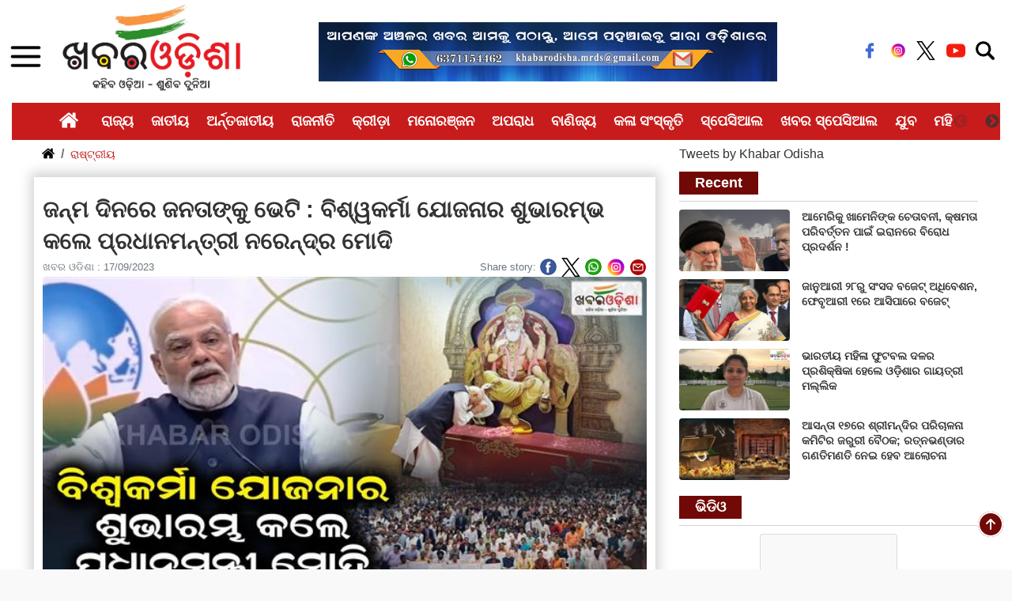

--- FILE ---
content_type: text/html; charset=utf-8
request_url: https://khabarodisha.com/National/Prime-Minister-Narendra-Modi-launched-the-Vishwakarma-Yojana-105992
body_size: 127373
content:


<!DOCTYPE html>

<html>
<head><meta charset="UTF-8" /><meta http-equiv="X-UA-Compatible" content="IE=edge" /><meta name="viewport" content="width=device-width, initial-scale=1.0" /><meta name="google-site-verification" content="VVro5QdFjZ4X0l0W6HNjOJVmmsM2qHaVZay5lZOpQiE" /><meta name="title" content="Khabar Odisha: State News | Odisha Breaking News | Latest Odisha News " /><meta name="description" content="Stay informed with today’s latest news from India &amp; around the world. Get all the breaking news &amp; current Indian news on politics, sports and entertainment on Khabar Odisha. We provide the most in-depth coverage of top national news with timely breaking of all the recent news on politics, sports &amp; entertainment" /><meta name="keywords" content="Khabar Odisha, KO News , ଖବର ଓଡିଶା, Odisha News, latest News, Odia News, oriya news, orissa news, state news, ଓଡିଶା ଖବର, Latest Odisha News, Odisha Breaking News, Breaking News in Odia, Odisha News Today, Odisha Weather News, Odisha Current News, Latest Odisha News, District News " /><link rel="shortcut icon" href="https://khabarodisha.com/assets_n/img/favicon.ico" type="image/x-icon" /><title>
	Khabar Odisha: Breaking News, Latest News, Odisha News, National News, Cricket, Lifestyle in Odia
</title><link rel="stylesheet" href="https://stackpath.bootstrapcdn.com/bootstrap/4.3.1/css/bootstrap.min.css" integrity="sha384-ggOyR0iXCbMQv3Xipma34MD+dH/1fQ784/j6cY/iJTQUOhcWr7x9JvoRxT2MZw1T" crossorigin="anonymous" /><link href="https://khabarodisha.com/assets_n/css/mainstyle.css" rel="stylesheet" /><link rel="stylesheet" type="text/css" href="https://cdn.jsdelivr.net/npm/slick-carousel@1.8.1/slick/slick.css" /><link rel="stylesheet" type="text/css" href="https://cdn.jsdelivr.net/npm/slick-carousel@1.8.1/slick/slick-theme.css" />
    
    <script>
        (function (i, s, o, g, r, a, m) {
            i['GoogleAnalyticsObject'] = r; i[r] = i[r] || function () {
                (i[r].q = i[r].q || []).push(arguments)
            }, i[r].l = 1 * new Date(); a = s.createElement(o),
                m = s.getElementsByTagName(o)[0]; a.async = 1; a.src = g; m.parentNode.insertBefore(a, m)
        })(window, document, 'script', 'https://www.google-analytics.com/analytics.js', 'ga');

        ga('create', 'UA-84073619-1', 'auto');
        ga('send', 'pageview');

    </script>
    

    <!-- Start Alexa Certify Javascript -->
    <script type="text/javascript">
        _atrk_opts = { atrk_acct: "CZBOp1IW1d10WR", domain: "khabarodisha.com", dynamic: true };
        (function () { var as = document.createElement('script'); as.type = 'text/javascript'; as.async = true; as.src = "https://d31qbv1cthcecs.cloudfront.net/atrk.js"; var s = document.getElementsByTagName('script')[0]; s.parentNode.insertBefore(as, s); })();
    </script>
    <noscript>
        <img src="https://d5nxst8fruw4z.cloudfront.net/atrk.gif?account=CZBOp1IW1d10WR" style="display: none" height="1" width="1" alt="" /></noscript>
    <!-- End Alexa Certify Javascript -->


    

    <script async src="https://pagead2.googlesyndication.com/pagead/js/adsbygoogle.js?client=ca-pub-2403328691359794"
 crossorigin="anonymous"></script>
    <script>
        (adsbygoogle = window.adsbygoogle || []).push({
            google_ad_client: "ca-pub-2403328691359794",
            enable_page_level_ads: true
        });
    </script>

    
    <!-- Google tag (gtag.js) -->
<script async src="https://www.googletagmanager.com/gtag/js?id=G-0ESS47FSV3"></script>
<script>
  window.dataLayer = window.dataLayer || [];
  function gtag(){dataLayer.push(arguments);}
  gtag('js', new Date());

  gtag('config', 'G-0ESS47FSV3');
</script>
    

    <meta property="fb:pages" content="882485125216267" />

    

    <script src="https://khabarodisha.com/passets/js/menu.js" type="text/javascript"></script>
    
    <title id="head_newstitle">Khabar Odisha: Prime Minister Narendra Modi launched the Vishwakarma Yojana</title>

    <meta name="title" content="Khabar Odisha: ଜନ୍ମ ଦିନରେ ଜନତାଙ୍କୁ ଭେଟି : ବିଶ୍ୱକର୍ମା ଯୋଜନାର ଶୁଭାରମ୍ଭ କଲେ ପ୍ରଧାନମନ୍ତ୍ରୀ ନରେନ୍ଦ୍ର ମୋଦି" />
    <meta name="keywords" content="Khabar Odisha: Vishwakarma Yojana" />
    <meta name="description" content="Khabar Odisha: ଏହି ଯୋଜନା ମାଧ୍ୟମରେ କୌଳିକ ବୃତ୍ତିଧାରୀଙ୍କୁ ୫% ସୁଧ ହାରରେ ୨ ଲକ୍ଷ ଟଙ୍କା ପର୍ଯ୍ୟନ୍ତ ଋଣ ଯୋଗାଇଦେବେ କେନ୍ଦ୍ର ସରକାର। ୧୮ ବର୍ଗର କୌଳିକ ବୃତ୍ତିଧାରୀଙ୍କୁ ମିଳିବ ଏହି ସୁବିଧା। ଏଥିପାଇଁ ୫ ବର୍ଷରେ ୧୩ ହଜାର କୋଟି ଖର୍ଚ୍ଚ କରିବେ କେନ୍ଦ୍ର ସରକାର । ସ୍ୱାଧୀନତା ଦିବସ ଅବସରରେ ଯୋଜନା ଆରମ୍ଭ ନେଇ ଘୋଷଣା କରିଥିଲେ ପ୍ରଧାମନ୍ତ୍ରୀ ମୋଦି । ଯୋଜନାକୁ କେନ୍ଦ୍ର କ୍ୟାବିନେଟରେ ଅନୁମୋଦନ ମିଳିବା ପରେ ବିଶ୍ୱକର୍ମା ପୂଜା ଅବସରରେ କାର୍ଯ୍ୟକାରୀ ହୋଇଛି । ସୁନା କାରିଗର, କମାର, ବାରିକ, ମୋଚୀ, ବଢ଼େଇ, ବୁଣାକାର, ବିଭିନ୍ନ ସାମଗ୍ରୀ ପ୍ରସ୍ତୁତକାରୀ, ଲୁହା କାରିଗର, ସୁନା କାରିଗର, କୁମ୍ଭାର, ମୂର୍ତ୍ତିକାର ଓ ରାଜମିସ୍ତ୍ରୀ ଭଳି ବିଭିନ୍ନ କୌଳିକ ବୃତ୍ତିଧାରୀ ଏହି ଯୋଜନାରେ ସୁଧ ଆକାରରେ ବ୍ୟାଙ୍କରୁ ଋଣ ଆଣିପାରିବେ। ଦୁଇ ଲକ୍ଷ ଟଙ୍କା ପର୍ଯ୍ୟନ୍ତ ସୁଧ ଆଣିପାରିବେ, ଯେଉଁଥିରେ ମାତ୍ର ୫% ସୁଧ ଦେବାକୁ ପଡିବ।" />

    <script src="https://khabarodisha.com/passets/js/jssor.slider.min.js" type="text/javascript"></script>
    <script src="https://khabarodisha.com/passets/js/content-slider.js" type="text/javascript"></script>
    

    <script src="http://www.google.com/jsapi" type="text/javascript">
    </script>
    <script type="text/javascript" language="javascript">
        google.load("elements", "1", {
            packages: "transliteration"
        });

        function onLoad() {
            var options = {
                sourceLanguage: google.elements.transliteration.LanguageCode.ENGLISH,
                destinationLanguage: [google.elements.transliteration.LanguageCode.ORIYA],
                shortcutKey: 'ctrl+g',
                transliterationEnabled: true
            };

            var control = new google.elements.transliteration.TransliterationControl(options);
            control.makeTransliteratable(['ContentPlaceHolder1_txt_search']);
            //TEXT1 is the id of the control which you will use for the transliteration.
        }
        google.setOnLoadCallback(onLoad);
    </script>

    

    <!--------- For Truncating Content-------->

    <script src="https://khabarodisha.com/passets/js/jquery-1.12.4.min.js" type="text/javascript"></script>
    <script src="https://khabarodisha.com/passets/js/jquery.vEllipsis.js" type="text/javascript"></script>
    <script>
        $(document).ready(function () {
            $().vEllipsis({
                'lines': 3,
                'responsive': true,
                'expandLink': true,                // expand link after char and additional link (from data-expandlink on element)
                'collapseLink': true,              // collapse link after char and additional link (from data-collapselink on element)
                'animationTime': '2000',

            });
        });
    </script>

    <!--------- For Truncating Content-------->

    <style>
        className {
            background: url(https://khabarodisha.com/assets_n/img/right-arrow.png) no-repeat 0 0;
            border: 0;
            height: 61px;
            width: 250px
        }
       .rs{width: 89%!important;
    left: 19px!important;} 
    </style>
<meta property="fb:app_id" content="258563981266548" /><meta property="og:title" content="ଜନ୍ମ ଦିନରେ ଜନତାଙ୍କୁ ଭେଟି : ବିଶ୍ୱକର୍ମା ଯୋଜନାର ଶୁଭାରମ୍ଭ କଲେ ପ୍ରଧାନମନ୍ତ୍ରୀ ନରେନ୍ଦ୍ର ମୋଦି" /><meta property="og:description" content="ଆଜି ବିଶ୍ୱକର୍ମା ଯୋଜନାର ଶୁଭାରମ୍ଭ କରିଛନ୍ତି ପ୍ରଧାନମନ୍ତ୍ରୀ ନରେନ୍ଦ୍ର ମୋଦି। ବିଶ୍ୱକର୍ମା ପୂଜା ଅବସରରେ ଯୋଜନାର ଶୁଭାରମ୍ଭ କରାଯାଇଛି । ଭାରତର କୌଳିକ ବୃତ୍ତିକୁ ପ୍ରୋତ୍ସାହିତ କରିବା ଉଦ୍ଦେଶ୍ୟରେ କେନ୍ଦ୍ର ସରକାର ଏପରି ଏକ ଯୋଜନାର ଆରମ୍ଭ କରିଛନ୍ତି ।" /><meta property="og:url" content="https://khabarodisha.com/National/Prime-Minister-Narendra-Modi-launched-the-Vishwakarma-Yojana-105992" /><meta property="og:image" content="https://khabarodisha.com/KhabarImages/news-images/khabar-odisha-Prime-Minister-Naren-1-A7CEF73B-F629-40A6-8626-83097081D971.jpg" /><meta property="og:type" content="website" /><meta property="fb:app_id" content="258563981266548" /><meta property="og:url" content="https://khabarodisha.com/" /><meta property="og:type" content="website" /><meta property="og:title" content="Khabar Odisha, Online News Site Odisha, Latest News Odisha, Breaking News Odisha, News Headlines Odisha, Odisha NewsPaper, Odia NewsPaper | KhabarOdisha.com" /><meta property="og:description" content="Odia News - Khabar Odisha is the most trust worthy and regular updated news site in Odisha brings Latest and Breaking News Samachar in Odia from National, Politics, World, Sports, Cricket, Entertainment, Odia Lifestyle, Culture and more." /><meta property="og:image" content="https://khabarodisha.com/passets/images/oglogo.png" /></head>
<body>
    <form method="post" action="./Prime-Minister-Narendra-Modi-launched-the-Vishwakarma-Yojana-105992" id="form1">
<div class="aspNetHidden">
<input type="hidden" name="__EVENTTARGET" id="__EVENTTARGET" value="" />
<input type="hidden" name="__EVENTARGUMENT" id="__EVENTARGUMENT" value="" />
<input type="hidden" name="__LASTFOCUS" id="__LASTFOCUS" value="" />
<input type="hidden" name="__VIEWSTATE" id="__VIEWSTATE" value="/[base64]/IDog4Kys4Ky/[base64]/ZAIHDxYCHwMFJuCsluCsrOCssCDgrJPgrKHgrL/[base64]/grLbgrY3grbHgrJXgrLDgrY3grK7grL4g4Kyv4K2L4Kyc4Kyo4Ky+4KywIOCstuCtgeCsreCsvuCssOCsruCtjeCsrSDgrJXgrLDgrL/grJvgrKjgrY3grKTgrL8g4Kyq4K2N4Kyw4Kyn4Ky+4Kyo4Kyu4Kyo4K2N4Kyk4K2N4Kyw4K2AIOCsqOCssOCth+CsqOCtjeCspuCtjeCssCDgrK7grYvgrKbgrL/gpaQg4Kys4Ky/4Ky24K2N4K2x4KyV4Kyw4K2N4Kyu4Ky+IOCsquCtguCsnOCsviDgrIXgrKzgrLjgrLDgrLDgrYcg4Kyv4K2L4Kyc4Kyo4Ky+4KywIOCstuCtgeCsreCsvuCssOCsruCtjeCsrSDgrJXgrLDgrL7grK/grL7grIfgrJvgrL8g4KWkIOCsreCsvuCssOCspOCssCDgrJXgrYzgrLPgrL/grJUg4Kys4K2D4Kyk4K2N4Kyk4Ky/4KyV4K2BIOCsquCtjeCssOCti+CspOCtjeCsuOCsvuCsueCsv+CspCDgrJXgrLDgrL/grKzgrL4g4KyJ4Kym4K2N4Kym4K2H4Ky24K2N4K2f4Kyw4K2HIOCsleCth+CsqOCtjeCspuCtjeCssCDgrLjgrLDgrJXgrL7grLAg4KyP4Kyq4Kyw4Ky/IOCsj+CslSDgrK/grYvgrJzgrKjgrL7grLAg4KyG4Kyw4Kyu4K2N4KytIOCsleCssOCsv+Csm+CsqOCtjeCspOCsvyDgpaQ8L3A+DQo8cD7grI/grLngrL8g4Kyv4K2L4Kyc4Kyo4Ky+IOCsruCsvuCsp+CtjeCtn+CsruCssOCthyDgrJXgrYzgrLPgrL/grJUg4Kys4K2D4Kyk4K2N4Kyk4Ky/4Kyn4Ky+4Kyw4K2A4KyZ4K2N4KyV4K2BIOCtqyUg4Ky44K2B4KynIOCsueCsvuCssOCssOCthyDgragg4Kyy4KyV4K2N4Ky3IOCsn+CsmeCtjeCsleCsviDgrKrgrLDgrY3grK/grY3grZ/grKjgrY3grKQg4KyL4KyjIOCsr+Cti+Csl+CsvuCsh+CspuCth+CsrOCthyDgrJXgrYfgrKjgrY3grKbgrY3grLAg4Ky44Kyw4KyV4Ky+4Kyw4KWkIOCtp+CtriDgrKzgrLDgrY3grJfgrLAg4KyV4K2M4Kyz4Ky/4KyVIOCsrOCtg+CspOCtjeCspOCsv+Csp+CsvuCssOCtgOCsmeCtjeCsleCtgSDgrK7grL/grLPgrL/grKwg4KyP4Ky54Ky/IOCsuOCtgeCsrOCsv+Csp+CsvuClpCDgrI/grKXgrL/grKrgrL7grIfgrIEg4K2rIOCsrOCssOCtjeCst+CssOCthyDgrafgrakg4Ky54Kyc4Ky+4KywIOCsleCti+Csn+CsvyDgrJbgrLDgrY3grJrgrY3grJog4KyV4Kyw4Ky/4Kys4K2HIOCsleCth+CsqOCtjeCspuCtjeCssCDgrLjgrLDgrJXgrL7grLAg4KWkIOCsuOCtjeCtseCsvuCsp+CtgOCsqOCspOCsviDgrKbgrL/grKzgrLgg4KyF4Kys4Ky44Kyw4Kyw4K2HIOCsr+Cti+CsnOCsqOCsviDgrIbgrLDgrK7grY3grK0g4Kyo4K2H4KyHIOCsmOCti+Cst+Cso+CsviDgrJXgrLDgrL/grKXgrL/grLLgrYcg4Kyq4K2N4Kyw4Kyn4Ky+4Kyu4Kyo4K2N4Kyk4K2N4Kyw4K2AIOCsruCti+CspuCsvyDgpaQg4Kyv4K2H4Ky+4Kyc4Kyo4Ky+4KyV4K2BIOCsleCth+CsqOCtjeCspuCtjeCssCDgrJXgrY3grZ/grL7grKzgrL/grKjgrYfgrJ/grLDgrYcg4KyF4Kyo4K2B4Kyu4K2L4Kym4KyoIOCsruCsv+Css+Csv+CsrOCsviDgrKrgrLDgrYcg4Kys4Ky/[base64]/[base64]/4KyX4KywLCDgrLjgrYHgrKjgrL4g4KyV4Ky+4Kyw4Ky/4KyX4KywLCDgrJXgrYHgrK7grY3grK3grL7grLAsIOCsruCtguCssOCtjeCspOCtjeCspOCsv+CsleCsvuCssCDgrJMg4Kyw4Ky+4Kyc4Kyu4Ky/4Ky44K2N4Kyk4K2N4Kyw4K2AIOCsreCss+CsvyDgrKzgrL/grK3grL/grKjgrY3grKgg4KyV4K2M4Kyz4Ky/4KyVIOCsrOCtg+CspOCtjeCspOCsv+Csp+CsvuCssOCtgCDgrI/grLngrL8g4Kyv4K2L4Kyc4Kyo4Ky+4Kyw4K2HIOCsuOCtgeCspyDgrIbgrJXgrL7grLDgrLDgrYcg4Kys4K2N4K2f4Ky+4KyZ4K2N4KyV4Kyw4K2BIOCsi+CsoyDgrIbgrKPgrL/grKrgrL7grLDgrL/grKzgrYfgpaQg4Kym4K2B4KyHIOCssuCsleCtjeCstyDgrJ/grJngrY3grJXgrL4g4Kyq4Kyw4K2N4Kyv4K2N4K2f4Kyo4K2N4KykIOCsuOCtgeCspyDgrIbgrKPgrL/grKrgrL7grLDgrL/[base64]/grLbgrY3grbHgrJXgrLDgrY3grK7grL4g4Kyv4K2L4Kyc4Kyo4Ky+IOCsheCsp+CtgOCsqOCssOCthyDgrJXgrYzgrLPgrL/grJUg4Kys4K2D4Kyk4K2N4Kyk4Ky/4Kyn4Ky+4Kyw4K2A4KyZ4K2N4KyV4K2BIOCsquCtjeCssOCsp+CsvuCsqOCsruCsqOCtjeCspOCtjeCssOCtgCDgrKzgrL/grLbgrY3grbHgrJXgrLDgrY3grK7grL4g4Kyq4K2N4Kyw4Kyu4Ky+4Kyj4Kyq4Kyk4K2N4KywLCDgrKrgrLDgrL/grJrgrZ/grKrgrKTgrY3grLAg4Kyq4K2N4Kyw4Kym4Ky+4KyoIOCsleCssOCsv+CsrOCth+ClpCDgrI/grLngrL8g4Kyq4Kyw4Ky/4Kya4K2f4Kyq4Kyk4K2N4KywIOCshuCsp+CsvuCssOCssOCthyDgrIvgrKMg4Kyu4Ky/4Kyz4Ky/4KysIOClpOCsquCtjeCssOCsp+CsvuCsqOCsruCsqOCtjeCspOCtjeCssOCtgOCsmeCtjeCslSDgrJzgrKjgrY3grK7grKbgrL/grKjgrLDgrYcg4Kym4K2H4Ky24KyV4K2BIOCsrOCsoeCsvCDgrK3grYfgrJ/grL8g4Kym4Ky/4KyG4Kyv4Ky+4KyH4Kyb4Ky/IOCsrOCti+CssuCsvyDgrJXgrYfgrKjgrY3grKbgrY3grLAg4Kyu4Kyo4K2N4Kyk4K2N4Kyw4K2AIOCsp+CssOCtjeCsruCth+CsqOCtjeCspuCtjeCssCDgrKrgrY3grLDgrKfgrL7grKgg4KyV4Ky54Ky/4Kyb4Kyo4K2N4Kyk4Ky/IOClpCDgrKrgrL/grI/grK7grY0g4Kys4Ky/[base64]/4Kyw4K2HIOCsj+CsueCsvyDgrIngrKbgrJjgrL7grJ/grKgg4KyV4Ky+4Kyw4K2N4Kyv4K2N4K2f4KyV4K2N4Kyw4Kyu4Kyw4K2HIOCsleCth+CsqOCtjeCspuCtjeCssCDgrLbgrL/grJXgrY3grLfgrL7grK7grKjgrY3grKTgrY3grLDgrYAg4Kyn4Kyw4K2N4Kyu4K2H4Kyo4K2N4Kym4K2N4KywIOCsquCtjeCssOCsp+CsvuCsqCwg4KyV4K2H4Kyo4K2N4Kym4K2N4KywIOCsheCssOCtjeCspeCsruCsqOCtjeCspOCtjeCssOCtgCDgrKjgrL/grLDgrY3grK7grLPgrL4g4Ky44K2A4Kyk4Ky+IOCssOCsruCsoyDgrIngrKrgrLjgrY3grKXgrL/grKQg4Kyl4Ky/4Kyy4K2HIOClpCZuYnNwOzwvcD4NCjxwPjxzcGFuIHN0eWxlPSJjb2xvcjogcmdiKDI1NSwgMCwgMCk7Ij48c3BhbiBzdHlsZT0iZm9udC1zaXplOiB4LWxhcmdlOyI+4KyF4Kyn4Ky/[base64]/4KyGIOCsquCtgeCsheCsmeCtjeCsleCtgSDgrLjgrK7grY3grK7grL7grKjgrL/grKQg4KyV4Kyy4K2HIOCsquCtjeCssOCsp+CsvuCsqOCsruCsqOCtjeCspOCtjeCssOCtgCDgrKjgrLDgrYfgrKjgrY3grKbgrY3grLAg4Kyu4K2L4Kym4Ky/[base64]/4Ky24Ky+ZGQCEw8WAh8DBRngrJbgrKzgrLAg4KyT4K2c4Ky/[base64]/grY0g4KyF4Kyn4Ky/4Kys4K2H4Ky24KyoLCDgrKvgrYfgrKzgrYPgrIbgrLDgrYAg4K2n4Kyw4K2HIOCshuCsuOCsv+CsquCsvuCssOCthyDgrKzgrJzgrYfgrJ/grY0PU3dhZ2F0aWthIFNhaG9vEjA5LTAxLTIwMjYgMTE6NDVQTfUC4Kyo4K2C4KyG4Kym4Ky/4Kyy4K2N4Kyy4K2AOiDgrJrgrLPgrL/grKQg4Kyu4Ky+4Ky4IOCtqOCtriDgrKTgrL7grLDgrL/grJbgrLDgrYEg4Ky44KyC4Ky44KymIOCsrOCsnOCth+Csn+CtjSDgrIXgrKfgrL/grKzgrYfgrLbgrKgg4KyG4Kyw4Kyu4K2N4KytIOCsueCth+CsrOCsvuCsleCtgSDgrK/grL7grIngrJvgrL8g4KWkIOCstuCtgeCsleCtjeCssOCsrOCsvuCssCDgrJXgrYfgrKjgrY3grKbgrY3grLAg4Ky44KyC4Ky44Kym4K2A4K2fIOCsrOCtjeCtn+CsvuCsquCsvuCssCDgrK7grKjgrY3grKTgrY3grLDgrYAg4KyV4Ky/4Kyw4KyjIOCssOCsv+CsnOCsv+CsnOCtgSDgrLjgrYLgrJrgrKjgrL4g4Kym4K2H4KyH4Kyb4Kyo4K2N4Kyk4Ky/[base64]/grK7grL7grJrgrLMg4Kyq4K2N4Kyw4Kym4K2H4Ky24Kyw4K2HIOCsreCtn+CsmeCtjeCsleCssCDgrKbgrYHgrLDgrY3grJjgrJ/grKPgrL47IOCsmOCsvuCsn+Csv+CssOCtgSDgrazgraYg4Kyu4Ky/4Kyf4KywIOCspOCss+CsleCtgSDgrJbgrLjgrL/grLLgrL4g4Kyv4Ky+4Kyk4K2N4Kyw4K2A4Kys4Ky+4Ky54K2AIOCsrOCsuOCtjSAsIOCtriDgrK7grYPgrKQs4KyP4KyV4Ky+4Kyn4Ky/[base64]/grLDgrYcg4Ky44Ky/4Kyf4Kyw4K2BIOCsieCsoOCsvyDgrJrgrL7grLLgrL/grJfgrLLgrYcg4Kys4Ky/4Kya4Ky+4Kyw4Kyq4Kyk4Ky/[base64]/grLDgrYcg4KyH4Kyh4Ky/IOCssOCth+CsoeCtjSDgrKrgrLDgrYcg4Kyw4Ky+4Kyc4Kyo4K2I4Kyk4Ky/4KyVIOCsuOCsguCsl+CtjeCssOCsvuCsriDgrIbgrLDgrK7grY3grK0g4Ky54K2L4KyH4Kyb4Ky/IOClpCDgrJfgrYHgrLDgrYHgrKzgrL7grLAg4KyH4Kyh4Ky/IOCsleCti+Csh+CssuCsviDgrJjgrYvgrJ/grL7grLLgrL4g4KyTIOCsueCsvuCtseCsvuCssuCsviDgrLDgrL7grJXgrYfgrJ/grY0g4Kyu4Ky+4Kyu4Kyy4Ky+4Kyw4K2HIOCsmuCsouCsvuCsiSDgrJXgrLDgrL/grKXgrL/grLLgrL4g4KWkIOCsj+CsueCsvyDgrK7grL7grK7grLLgrL7grLAg4Kyk4Kym4Kyo4K2N4KykIOCshuCsh+CsquCsv+Csj+CsuOCsvyDgrKrgrLDgrY3grK/grY3grZ/grKjgrY3grKQg4Kyq4Ky54Kye4K2N4Kya4Ky/[base64]/grKPgrL/grJXgrL8g4Kym4K2B4Kyw4K2N4KyY4Kyf4Kyj4Ky+4Kyw4K2HIOCsleCth+CsueCsvyDgrIbgrLngrKQg4Ky54K2H4Kyy4K2HIOCsmuCsv+CsleCsv+CspOCtjeCsuOCsviDgrKrgrL7grIfgrIEg4Ky44Kyw4KyV4Ky+4KywIOCspuCth+CsrOCthyDgrJ/[base64]/grLLgrL4g4KyV4Kyy4Kyw4Ky+4Kyq4Kyk4Kyw4Ky/4KyGIOCsrOCsvuCsmCwg4K2sIOCsruCsvuCsuCDgrKrgrLDgrYcg4Kyq4Kyw4K2HIOCsquCsv+CsnuCtjeCsnOCssOCsvuCssOCthyDgrKvgrLjgrL/[base64]/4Kye4K2N4Kyc4Kyw4Ky+4Kyw4K2HIOCssOCsluCsvuCsr+CsvuCsh+Csm+Csv+ClpCDgrKrgrY3grLDgrL7grZ8g4Kyb4KyFIOCsruCsvuCsuCDgrKfgrLDgrL8g4Kyd4K2B4Kyo4Ky44Ky/IOCsuOCsruCth+CspCDgrJrgrL7grLDgrYvgrJ/grL8g4Kyq4K2L4Kyy4Ky/4Ky4IOCst+CtjeCsn+Cth+CsuOCsqCDgrIXgrJ7grY3grJrgrLPgrLDgrYcg4KyP4Ky54Ky/[base64]/grJXgrY3grLDgrK4g4KyV4Kyy4K2HIOCsruCtgeCsuOCssuCsv+CsriDgrKbgrYfgrLbgrLAg4Ky44KyC4KyX4Kyg4KyoLCDgrKfgrL7grLDgrL4g4K2p4K2t4K2mIOCsquCtgeCsqOCssOCtjeCsrOCsvuCssCDgrLLgrL7grJfgrYEg4KyV4Kyw4Ky/4Kys4Ky+4KyV4K2BIOCspuCsvuCsrOCsvxFCaGFrdGEgU2FtYW50YXJheRIwOS0wMS0yMDI2IDEyOjE4UE3gA+CsqOCtguCshuCspuCsv+CssuCtjeCssuCtgDog4Kyu4K2B4Ky44Kyy4Ky/[base64]/IOCspeCssOCthyDgrLjgrYDgrK7grL4g4Kyy4KyZ4K2N4KyY4Ky/4Kyb4Kyo4K2N4Kyk4Ky/IOClpCDgrJPgrIbgrIfgrLjgrL8g4Kyo4Ky/4Kyc4KywIOCsuOCspuCtjeCtn+CspOCsriDgrKzgrZ/[base64]/grLDgrL/grI/grLLgrY0g4KyV4Ky/[base64]/grLbgrL4g4Ky44K2A4Kyu4Ky+4Kyw4K2HIOCsheCsrOCsuOCtjeCspeCsv+CspCDgrKzgrYfgrKjgrL/grLjgrL7grJfgrLAg4KyX4Ky+4KyB4Kyw4K2HIOCstuCtgeCsleCtjeCssOCsrOCsvuCssCDgrLngrL7grKTgrYAg4KyG4KyV4K2N4Kyw4Kyu4Kyj4Kyw4K2HIOCspuCtgeCsh+CsnOCso+CsmeCtjeCslSDgrK7grYPgrKTgrY3grZ/grYEg4KyY4Kyf4Ky/4Kyb4Ky/4KWkIOCsruCtg+CspOCsleCsmeCtjeCslSDgrK7grKfgrY3grZ/grLDgrYcg4K2q4K2mIOCsrOCssOCtjeCst+CtgOCtnyDgrKrgrY3grLDgrJXgrL7grLYg4Kyu4Ky+4Kyy4K2x4Ky+IOCsj+CsrOCsgiDgrJzgrKPgrYcg4Kyo4Ky+4Kys4Ky+4Kyz4KyVIOCstuCsv+CstuCtgSDgrIXgrJvgrKjgrY3grKTgrL/gpaQg4KyP4Ky54Ky/IOCsmOCsn+Cso+CsviDgrLjgrLngrL/grKQg4KyX4KykIOCsqOCshSDgrKbgrL/grKgg4Kyu4Kyn4K2N4K2f4Kyw4K2HIOCsnOCsv+CssuCtjeCssuCsvuCssOCthyDgrLngrL7grKTgrYAg4KyG4KyV4K2N4Kyw4Kyu4Kyj4Kyw4K2HIOCsruCtg+CspOCtjeCtn+CtgSDgrLjgrILgrJbgrY3grZ/[base64]/4Kyw4K2L4Kyn4K2AIOCsqOCtgeCsueCsgeCsqOCtjeCspOCsvzog4Kyl4Kyw4K2B4KywD0xpcGlrYSBQcmFkaGFuIBIwOS0wMS0yMDI2IDExOjAxQU20BeCsleCth+CssOCssyDgrKzgrL/[base64]/grY3grZ/grJXgrL7grLMg4Kys4Ky/4Ky34K2f4Kyw4K2HIOCshuCssuCti+CsmuCsqOCsviDgrJXgrLDgrL/grKXgrL/grLLgrYfgpaQg4Ky44K2HIOCsleCsueCsv+CspeCsv+CssuCthyDgrK/grYcg4Ky44K2HIOCsqOCth+CsueCth+CssOCtgeCsmeCtjeCsleCtgSDgrJfgrKPgrKTgrKjgrY3grKTgrY3grLDgrLAg4Kyq4K2N4Kyw4Kyk4Ky/4Ky34K2N4Kyg4Ky+4Kyk4Ky+IOCsruCsvuCsqOCsv+CspeCsvuCsqOCtjeCspOCsv+ClpCDgrJXgrL/grKjgrY3grKTgrYEg4Kyk4Ky+4KyZ4K2N4KyV4KywIOCsheCsqOCtjeCspyDgrIXgrKjgrYHgrJfgrL7grK7grYAg4Kyo4K2B4Ky54KyB4Kyo4K2N4Kyk4Ky/[base64]/grJngrY3grJUg4Ky44Ky5IOCsuOCsruCsvuCsqCDgrKXgrL/grLLgrL4g4KyJ4Ky44Kyu4Ky+4KyoIOCsluCtseCsvuCsnOCsvuCsmeCtjeCslSDgrLbgrYfgrLcg4Kyf4K2H4Ky34K2N4KyfIOCsruCtjeCtn+CsvuCsmuCtjQ9MaXBpa2EgUHJhZGhhbiASMDktMDEtMjAyNiAxMDoyOEFN6QLgrIXgrLfgrY3grJ/grY3grLDgrYfgrLLgrL/grIbgrLAg4Ky34K2N4Kyf4Ky+4KywIOCsrOCtjeCtn+CsvuCsn+CsuOCsruCtjeCtn+CsvuCsqCDgrIngrLjgrK7grL7grKgg4KyW4K2x4Ky+4Kyc4Ky+IOCsheCsqOCtjeCspOCssOCtjeCsnOCsvuCspOCtgOCtnyDgrJXgrY3grLDgrL/grJXgrYfgrJ/[base64]/grL7grJrgrY0g4KyW4K2H4Kyz4Ky/4Kyl4Ky/[base64]/4oCZD0xpcGlrYSBQcmFkaGFuIBIwOS0wMS0yMDI2IDEwOjAyQU33AuCssOCsvuCsnOCsuOCtjeCspeCsvuCsqOCssCDgrJzgrZ/[base64]/[base64]/grKQg4KyP4KyVIOCsruCsv+Css+Csv+CspCDgrJ/grL7grLjgrY3grJUg4Kyr4K2L4Kyw4K2N4Ky4IOCsl+CsoOCsqCDgrJXgrLDgrL7grK/grL7grIfgrJvgrL86IOCsl+CsoeCsleCssOCtgA9MaXBpa2EgUHJhZGhhbiASMDktMDEtMjAyNiAgOToyMEFNyQPgrJXgrYfgrKjgrY3grKbgrY3grLAg4Ky44Kyh4Ky84KyVIOCsquCssOCsv+CsrOCsueCsqCDgrI/grKzgrIIg4Kyw4Ky+4Kyc4Kyq4KylIOCsruCsqOCtjeCspOCtjeCssOCtgCDgrKjgrYDgrKTgrL/grKgg4KyX4Kyh4KyV4Kyw4K2AIOCsl+CtgeCssOCtgeCsrOCsvuCssCDgrJXgrLngrL/grJvgrKjgrY3grKTgrL8g4Kyv4K2HIOCsleCth+CsqOCtjeCspuCtjeCssCDgrLjgrLDgrJXgrL7grLAg4Ky44Kyh4Ky84KyVIOCspuCtgeCssOCtjeCsmOCsn+Cso+CsviDgrLDgrYvgrJXgrL/grKzgrL4g4Kyq4Ky+4KyH4KyBIOCsr+CsvuCsqC3grK/grL7grKggKFYyVikg4Kyv4K2L4KyX4Ky+4Kyv4K2L4KyXIOCsrOCth+CspOCsvuCssCDgrKrgrY3grLDgrK/grYHgrJXgrY3grKTgrL8g4Kyq4K2N4Kyw4Kya4Kyz4KyoIOCsieCsquCssOCthyDgrJXgrL7grK4g4KyV4Kyw4K2B4Kyb4Kyo4K2N4Kyk4Ky/[base64]/4Kyu4Ky+4KyoIOCssOCsquCtjeCspOCsvuCsqOCsvyDgrJXgrLDgrL8g4KyL4KyjIOCsquCssOCsv+CstuCti+CspyDgrJXgrLDgrL/grKzgrYE6IOCsluCtseCsvuCsnOCsviDgrIbgrLjgrL/grKsPTGlwaWthIFByYWRoYW4gEjA5LTAxLTIwMjYgIDg6NDRBTfYE4Kyq4Ky+4KyV4Ky/4Ky44K2N4Kyk4Ky+4Kyo4KywIOCsquCtjeCssOCspOCsv+CssOCsleCtjeCst+CsviDgrK7grKjgrY3grKTgrY3grLDgrYAg4KyW4K2x4Ky+4Kyc4Ky+IOCshuCsuOCsv+CsqyDgrIXgrKTgrL/grLDgrJ7grY3grJzgrL/grKQg4Ky44K2A4Kyu4Ky+IOCsheCspOCsv+CssOCsnuCtjeCsnOCsv+CspCDgrJXgrLDgrL/grJvgrKjgrY3grKTgrL/gpaQg4Ky44K2HIOCspuCsvuCsrOCsvyDgrJXgrLDgrL/grJvgrKjgrY3grKTgrL8g4Kyv4K2HIOCsquCsvuCsleCsv+CsuOCtjeCspOCsvuCsqOCsleCtgSDgrLDgrYfgrJXgrLDgrY3grKEg4Ky44KyC4KyW4K2N4K2f4KyVIOCssuCsouCsvOCtgeCshiDgrKzgrL/grK7grL7grKgg4Kyq4Ky+4KyH4KyBIOCsheCssOCtjeCsoeCssCDgrK7grL/grLPgrL/grJvgrL8sIOCsr+CsvuCsueCsviDgrIbgrJfgrL7grK7grYAg4Kyb4KyFIOCsruCsvuCsuCDgrK7grKfgrY3grZ/grLDgrYcg4KyF4Kyo4K2N4Kyk4Kyw4K2N4Kyc4Ky+4Kyk4K2A4K2fIOCsruCtgeCspuCtjeCssOCsviDgrKrgrL7grKPgrY3grKDgrL8g4KyL4Kyj4KywIOCshuCsrOCstuCtjeCtn+CsleCspOCsvuCsleCtgSDgrKbgrYLgrLAg4KyV4Kyw4Ky/4Kym4K2H4KyH4Kyb4Ky/[base64]/grJngrY3grJUg4Kya4K2H4Kyk4Ky+4Kys4Kyo4K2ALCDgrJXgrY3grLfgrK7grKTgrL4g4Kyq4Kyw4Ky/4Kys4Kyw4K2N4Kyk4K2N4Kyk4KyoIOCsquCsvuCsh+CsgSDgrIfgrLDgrL7grKjgrLDgrYcg4Kys4Ky/[base64]/grY0g4KyF4Kyn4Ky/4Kys4K2H4Ky24KyoLCDgrKvgrYfgrKzgrYPgrIbgrLDgrYAg4K2n4Kyw4K2HIOCshuCsuOCsv+CsquCsvuCssOCthyDgrKzgrJzgrYfgrJ/[base64]/4Kyz4Ky+IOCsq+CtgeCsn+CsrOCssiDgrKbgrLPgrLAg4Kyq4K2N4Kyw4Ky24Ky/4KyV4K2N4Ky34Ky/4KyV4Ky+IOCsueCth+CssuCthyDgrJPgrKHgrLzgrL/[base64]/grJrgrL7grLPgrKjgrL4g4KyV4Kyu4Ky/4Kyf4Ky/4KywIOCsnOCssOCtgeCssOCtgCDgrKzgrYjgrKDgrJU7IOCssOCspOCtjeCsqOCsreCso+CtjeCsoeCsvuCssCDgrJfgrKPgrKTgrL/grK7grKPgrKTgrL8g4Kyo4K2H4KyHIOCsueCth+CsrCDgrIbgrLLgrYvgrJrgrKjgrL5kAiMPFgIfCAIBFgJmD2QWAmYPFQI9aHR0cHM6Ly93d3cueW91dHViZS5jb20vZW1iZWQvb25TMDBWOG52VlU/[base64]/////D2QFLWN0bDAwJENvbnRlbnRQbGFjZUhvbGRlcjEkRGF0YUxpc3RSZWxhdGVkTmV3cw8UKwAOZGRkZGRkZDwrAAwAAgxkZGRmAv////8PZAUgY3RsMDAkQ29udGVudFBsYWNlSG9sZGVyMSRsdnRhZ3MPFCsADmRkZGRkZGQ8KwAEAAIEZGRkZgL/////D2QBEMNUQ/zF2qcDLx0Sh4B+1pzyQKTY8AwAXvbWexemKQ==" />
</div>

<script type="text/javascript">
//<![CDATA[
var theForm = document.forms['form1'];
if (!theForm) {
    theForm = document.form1;
}
function __doPostBack(eventTarget, eventArgument) {
    if (!theForm.onsubmit || (theForm.onsubmit() != false)) {
        theForm.__EVENTTARGET.value = eventTarget;
        theForm.__EVENTARGUMENT.value = eventArgument;
        theForm.submit();
    }
}
//]]>
</script>


<script src="/WebResource.axd?d=gR7EUu_23ozZKMhM7fXMU3TWU-MRfaLewoQdiXITMLaAQBXC6-0K5OcIDUfynNinNHsx_Tl6iqafyTjnPvvhPDnJrU1DfnjBLMMreEC8B101&amp;t=638901519720898773" type="text/javascript"></script>

<div class="aspNetHidden">

	<input type="hidden" name="__VIEWSTATEGENERATOR" id="__VIEWSTATEGENERATOR" value="F62B5E0E" />
</div>
        <div class="back-to-top" onclick="scrollToTop()">
            <img src="https://khabarodisha.com/assets_n/img/up-arrow.png" alt="to top" title="Back To Top" />
        </div>
        <div class="container-fluid nav-bg">
            <div class="row logo-bar-content">
                <div class="col-xl-3 col-md-3 col-sm-3 text-left d-flex flex-row align-items-center">
                    <nav class="navbar">
                        <button class="navbar-toggler third-button" onclick="openNav()" type="button">
                            <img src="https://khabarodisha.com/assets_n/img/hamburger.png" alt="menu" class="menu-icon" />
                        </button>
                    </nav>
                    <div class="navbar-collapse" id="mySidenav">
                        <div class="container">
                            <div class="row toggle-body">
                                <div class="col-xl-12 col-lg-12 col-md-12 col-sm-12">
                                    <div class="d-flex justify-content-between align-items-center">
                                        <img src="https://khabarodisha.com/assets_n/img/logo.jpg" alt="close" height="50" />
                                        <img src="https://khabarodisha.com/assets_n/img/close.png" alt="close" class="close-btn" onclick="closeNav()" />
                                    </div>
                                    <div class="text-center search-div-input mar-bot-15 mar-top-20">
                                        <div class="form-inline mt-2 mt-md-0">

                                            <input name="ctl00$txt_search" type="text" onchange="javascript:setTimeout(&#39;__doPostBack(\&#39;ctl00$txt_search\&#39;,\&#39;\&#39;)&#39;, 0)" onkeypress="if (WebForm_TextBoxKeyHandler(event) == false) return false;" id="txt_search" class="form-control mr-sm-2" placeholder="Type and hit Enter" />
                                            
                                        </div>
                                    </div>
                                    
                                    <div class="row category-icons mar-bot-15">
                                        <div class="col-xl-12 col-lg-12 col-md-12 col-sm-12">
                                            <ul>
                                                <li><a href="https://khabarodisha.com/State">ରାଜ୍ୟ</a></li>
                                                <li><a href="https://khabarodisha.com/National">ଜାତୀୟ</a></li>
                                                <li><a href="https://khabarodisha.com/International">ଅର୍ନ୍ତଜାତୀୟ</a></li>
                                                <li><a href="https://khabarodisha.com/Politics">ରାଜନୀତି</a></li>
                                                <li><a href="https://khabarodisha.com/Sports">କ୍ରୀଡ଼ା</a></li>
                                                <li><a href="https://khabarodisha.com/Entertainment">ମନୋରଞ୍ଜନ</a></li>
                                                <li><a href="https://khabarodisha.com/Crime">ଅପରାଧ</a></li>
                                                <li><a href="https://khabarodisha.com/Business">ବାଣିଜ୍ୟ</a></li>
                                                
                                                <li><a href="https://khabarodisha.com/Art-and-Culture">କଳା ସଂସ୍କୃତି</a></li>
                                                


                                                <li><a href="https://khabarodisha.com/Special">ଖବର ସ୍ପେସିଆଲ</a></li>
                                                
                                                
                                                
                                                
                                                <li><a href="https://khabarodisha.com/Youth">ଯୁବ</a></li>
                                                <li><a href="https://khabarodisha.com/Woman">ମହିଳା</a></li>
                                                <li><a href="https://khabarodisha.com/Education">ଶିକ୍ଷା</a></li>
                                                <li><a href="https://khabarodisha.com/Health">ସ୍ୱାସ୍ଥ୍ୟ</a></li>
                                                <li><a href="https://khabarodisha.com/Tourism">ପର୍ଯ୍ୟଟନ</a></li>
                                                <li><a href="https://khabarodisha.com/Development">ବିକାଶ</a></li>
                                                
                                                
                                                
                                            </ul>
                                        </div>
                                    </div>

                                    <div class="row mar-top-20">
                                        <div class="col-xl-12 col-lg-12 col-md-12 col-sm-12">
                                            <div class="footer-social">
                                                <a href="https://www.facebook.com/khabaraodisha">
                                                    <img src="https://khabarodisha.com/assets_n/img/footer-fb.png" alt=" Facebook" /></a>

                                                <a href="https://www.instagram.com/khabarodishanews">
                                                    <img src="https://khabarodisha.com/assets_n/img/footer-insta.png" alt=" Instagram" /></a>

                                                <a href="https://www.twitter.com/Khabaraodisha">
                                                    <img src="https://khabarodisha.com/assets_n/img/top_twitter.png" alt=" Twitter" /></a>

                                                <a href="javascript:;">
                                                    <img src="https://khabarodisha.com/assets_n/img/footer-youtube.png" alt="Youtube" /></a>

                                            </div>
                                            <div class="footerpagelinks">
                                                <a href="javascript:;">About</a>

                                                <a href="javascript:;">Employment</a>

                                                <a href="javascript:;">Pravacy & Policy</a>

                                                <a href="javascript:;">Terms & Conditions</a>

                                                <a href="javascript:;">Contact Us</a>
                                            </div>
                                        </div>
                                    </div>
                                </div>
                            </div>
                        </div>

                    </div>
                    <div class="logo ">
                        <a href="https://khabarodisha.com/Home">
                            <img src="https://khabarodisha.com/assets_n/img/logo.jpg" alt="Khabar Odisha" class="logo-img" height="auto" width="230" style="margin-top: -10px;"></a>
                        <!-- <a href="index.html">
                            <h3><b>Khabar Odisha</b></h3>
                        </a> -->
                    </div>
                </div>
                <div class="col-xl-7 col-md-7 col-sm-7 text-center res-hide">
                    <a href="javascript:;">
                        <span id="topfirstadvertisement" class="top-ad-size res-phn-hide res-tab-top-add new-mar-left"><img src="https://khabarodisha.com/KhabarImages/Advertisement-images/A9FF883F-7A3D-48A9-9FA2-13C17D73B63F.jpg" width="580" height="75" alt="khabar Odisha" title="khabar Odisha" onerror="this.onerror=null;this.src='https://khabarodisha.com/passets/images/error2-215.jpg'" /></span>
                        
                    </a>
                </div>
                <div class="col-xl-2 col-md-2 col-sm-2 text-right res-hide">
                    <div class="social-div top-bar-text d-flex justify-content-around">
                        <a href="https://www.facebook.com/khabaraodisha">
                            <img src="https://khabarodisha.com/assets_n/img/top_fb.png" alt=" Facebook" /></a>
                        <a href="https://www.instagram.com/khabarodishanews">
                             <img src="https://khabarodisha.com/assets_n/img/top_insta.png" alt=" Instagram" /></a>
                        <a href="https://www.twitter.com/Khabaraodisha">
                            <img src="https://khabarodisha.com/assets_n/img/top_twitter.png" alt=" Twitter" /></a>
                        <a href="https://www.youtube.com/@khabarodishacom">
                            <img src="https://khabarodisha.com/assets_n/img/top_youtube.png" alt=" Youtube" /></a>

                        <img src="https://khabarodisha.com/assets_n/img/search.png" class="search-icon" alt="search" onclick="openNav()" data-toggle="collapse"
                            data-target="#navbarToggleExternalContent11"
                            aria-controls="navbarToggleExternalContent11" aria-expanded="false"
                            aria-label="Toggle navigation">
                    </div>
                </div>
            </div>
            <div class="container-fluid mar-bot-6 res-pad-0 sticky-menu pad-0">
                <div class="row">
                    <div class="col-xl-12 col-lg-12 col-md-12 col-sm-12">
                        <ul class="sub-menu">
                            <li>
                                <a href="https://khabarodisha.com/Home" class="active">
                                    <img src="https://khabarodisha.com/assets_n/img/home.png" alt="khabar-odisha" />
                                </a>
                            </li>
                            <li><a href="https://khabarodisha.com/State">ରାଜ୍ୟ</a></li>
                            <li><a href="https://khabarodisha.com/National">ଜାତୀୟ</a></li>
                            <li><a href="https://khabarodisha.com/International">ଅର୍ନ୍ତଜାତୀୟ</a></li>
                            <li><a href="https://khabarodisha.com/Politics">ରାଜନୀତି</a></li>
                            <li><a href="https://khabarodisha.com/Sports">କ୍ରୀଡ଼ା</a></li>
                            <li><a href="https://khabarodisha.com/Entertainment">ମନୋରଞ୍ଜନ</a></li>
                            <li><a href="https://khabarodisha.com/Crime">ଅପରାଧ</a></li>
                            <li><a href="https://khabarodisha.com/Business">ବାଣିଜ୍ୟ</a></li>
                            
                            <li><a href="https://khabarodisha.com/Art-and-Culture">କଳା ସଂସ୍କୃତି</a></li>
                            
                            <li><a href="javascript:void(0);">ସ୍ପେସିଆଲ<span class="toggle"></span></a></li>
                        
                            <li><a href="https://khabarodisha.com/Special">ଖବର ସ୍ପେସିଆଲ</a></li>
                            
                            
                            
                            
                            <li><a href="https://khabarodisha.com/Youth">ଯୁବ</a></li>
                            <li><a href="https://khabarodisha.com/Woman">ମହିଳା</a></li>
                            <li><a href="https://khabarodisha.com/Education">ଶିକ୍ଷା</a></li>
                            <li><a href="https://khabarodisha.com/Health">ସ୍ୱାସ୍ଥ୍ୟ</a></li>
                            <li><a href="https://khabarodisha.com/Tourism">ପର୍ଯ୍ୟଟନ</a></li>
                            <li><a href="https://khabarodisha.com/Development">ବିକାଶ</a></li>
                            
                            
                            
                        </ul>
                    </div>
                </div>
            </div>
            <div>
                
    <div class="container pad-bot-40">
        <div class="row">
            <div class="col-xl-8 col-lg-8 col-md-8 col-sm-8">
                <div class="row">
                    <div class="col-xl-12 col-lg-12 col-md-12 col-sm-12">
                        <ol class="breadcrumb">
                            <li class="breadcrumb-item"><a href="index.html">
                                <img src="https://khabarodisha.com/assets_n/img/home-blk.png" style="margin-top: -6px;" /></a></li>
                            <li class="breadcrumb-item active"><a href="javascript:;"><span id="ContentPlaceHolder1_detailcategory"><a href="https://khabarodisha.com/National">ରାଷ୍ଟ୍ରୀୟ</a></span></a></li>
                        </ol>
                    </div>
                </div>
                <article id="ctl00_ContentPlaceHolder1_storyContainer">
                    <div class="row mar-bot-10">
                        <div class="col-xl-12 col-lg-12 col-md-12 col-sm-12">
                            <div class="detail-top-news-div">
                                <div class="news-detail-news">

                                    <h5 id="ContentPlaceHolder1_title1">ଜନ୍ମ ଦିନରେ ଜନତାଙ୍କୁ ଭେଟି : ବିଶ୍ୱକର୍ମା ଯୋଜନାର ଶୁଭାରମ୍ଭ କଲେ ପ୍ରଧାନମନ୍ତ୍ରୀ ନରେନ୍ଦ୍ର ମୋଦି</h5>
                                    <div class="story-time">
                                        <div>
                                            <input type="hidden" name="ctl00$ContentPlaceHolder1$scont" id="ContentPlaceHolder1_scont" value="ଆଜି ବିଶ୍ୱକର୍ମା ଯୋଜନାର ଶୁଭାରମ୍ଭ କରିଛନ୍ତି ପ୍ରଧାନମନ୍ତ୍ରୀ ନରେନ୍ଦ୍ର ମୋଦି। ବିଶ୍ୱକର୍ମା ପୂଜା ଅବସରରେ ଯୋଜନାର ଶୁଭାରମ୍ଭ କରାଯାଇଛି । ଭାରତର କୌଳିକ ବୃତ୍ତିକୁ ପ୍ରୋତ୍ସାହିତ କରିବା ଉଦ୍ଦେଶ୍ୟରେ କେନ୍ଦ୍ର ସରକାର ଏପରି ଏକ ଯୋଜନାର ଆରମ୍ଭ କରିଛନ୍ତି ।" />
                                            <small id="ContentPlaceHolder1_newslocationanddate" class="text-muted">ଖବର ଓଡିଶା : 17/09/2023</small>
                                        </div>
                                        

                                        <script>
                                            (function (d, s, id) {
                                                var js, fjs = d.getElementsByTagName(s)[0];
                                                if (d.getElementById(id)) return;
                                                js = d.createElement(s); js.id = id;
                                                js.src = 'http://connect.facebook.net/en_GB/sdk.js#xfbml=1&version=v2.11';
                                                fjs.parentNode.insertBefore(js, fjs);
                                            }(document, 'script', 'facebook-jssdk'));
                                        </script>

                                        

                                        <script>
                                            function sharepage() {
                                                var sharingif = document.getElementById('ContentPlaceHolder1_hfsharinghrefid').value
                                                var v = "https://www.facebook.com/sharer/sharer.php?u=" + sharingif;
                                                window.open(v);
                                            }
                                            function shareOnTwitter() {
                                                var sharingif = document.getElementById('ContentPlaceHolder1_hfsharinghrefid').value;
                                                var twitterUrl = "https://twitter.com/intent/tweet?url=" + encodeURIComponent(sharingif);
                                                window.open(twitterUrl, '_blank');
                                            }

                                            function shareOnWhatsApp() {
                                                var sharingif = document.getElementById('ContentPlaceHolder1_hfsharinghrefid').value;
                                                var whatsappUrl = "https://api.whatsapp.com/send?text=" + encodeURIComponent(sharingif);
                                                window.open(whatsappUrl, '_blank');
                                            }

                                            function shareOnInstagram() {
                                                var sharingUrl = document.getElementById('ContentPlaceHolder1_hfsharinghrefid').value;
                                                var instagramDeepLink = "instagram://camera"; 
                                                window.location.href = instagramDeepLink;
                                                setTimeout(function () {
                                                    window.open('https://instagram.com', '_blank');
                                                }, 1000);
                                            }


                                            function shareOnEmail() {
                                                var sharingif = document.getElementById('ContentPlaceHolder1_hfsharinghrefid').value;
                                                var subject = "Check out this link!";
                                                var body = "I found this interesting and thought you might like it: " + sharingif;
                                                var mailtoUrl = "mailto:?subject=" + encodeURIComponent(subject) + "&body=" + encodeURIComponent(body);
                                                window.open(mailtoUrl, '_self');
                                            }
                                        </script>
                                       
                                        <div class="share-story">
                                            <small class="text-muted">Share story:</small>
                                            <a href="javascript:void(0);" onclick="sharepage();" target="_blank">
                                                <img src="https://khabarodisha.com/assets_n/img/facebook.png" alt="Facebook"/></a>
                                            <a href="javascript:void(0);" onclick="shareOnTwitter();">
                                                <img src="https://khabarodisha.com/assets_n/img/twitter.png" alt="Twitter"/></a>
                                            <a href="javascript:void(0);" onclick="shareOnWhatsApp();">
                                                <img src="https://khabarodisha.com/assets_n/img/top_wp.png" alt="wp"/></a>
                                            <a href="javascript:void(0);" onclick="shareOnInstagram();">
                                                <img src="https://khabarodisha.com/assets_n/img/instagram.png" alt="Instagram"/></a>
                                            <a href="javascript:void(0);"  onclick="shareOnEmail();">
                                                <img src="https://khabarodisha.com/assets_n/img/top_email.png" alt="Email"/></a>
                                        </div>
                                    </div>

                                    
                                    <div id="ContentPlaceHolder1_detailimage">
                                        <img id="ContentPlaceHolder1_Image1" class="trending-top-img" onerror="this.onerror=null;this.src=&#39;https://khabarodisha.com/assets/images/error6-645.jpg&#39;" src="https://khabarodisha.com/KhabarImages/news-images/khabar-odisha-Prime-Minister-Naren-1-A7CEF73B-F629-40A6-8626-83097081D971.jpg" alt="Khabar Odisha:Prime-Minister-Narendra-Modi-launched-the-Vishwakarma-Yojana" />
                                        
                                        
                                        <input type="hidden" name="ctl00$ContentPlaceHolder1$hfsharinghrefid" id="ContentPlaceHolder1_hfsharinghrefid" value="https://khabarodisha.com/National/Prime-Minister-Narendra-Modi-launched-the-Vishwakarma-Yojana-105992" />
                                    </div>
                                </div>
                                <div class="trending-to-cap mar-top-20">
                                    <div id="ContentPlaceHolder1_cont1"><p>ଆଜି ବିଶ୍ୱକର୍ମା ଯୋଜନାର ଶୁଭାରମ୍ଭ କରିଛନ୍ତି ପ୍ରଧାନମନ୍ତ୍ରୀ ନରେନ୍ଦ୍ର ମୋଦି। ବିଶ୍ୱକର୍ମା ପୂଜା ଅବସରରେ ଯୋଜନାର ଶୁଭାରମ୍ଭ କରାଯାଇଛି । ଭାରତର କୌଳିକ ବୃତ୍ତିକୁ ପ୍ରୋତ୍ସାହିତ କରିବା ଉଦ୍ଦେଶ୍ୟରେ କେନ୍ଦ୍ର ସରକାର ଏପରି ଏକ ଯୋଜନାର ଆରମ୍ଭ କରିଛନ୍ତି ।</p>
<p>ଏହି ଯୋଜନା ମାଧ୍ୟମରେ କୌଳିକ ବୃତ୍ତିଧାରୀଙ୍କୁ ୫% ସୁଧ ହାରରେ ୨ ଲକ୍ଷ ଟଙ୍କା ପର୍ଯ୍ୟନ୍ତ ଋଣ ଯୋଗାଇଦେବେ କେନ୍ଦ୍ର ସରକାର। ୧୮ ବର୍ଗର କୌଳିକ ବୃତ୍ତିଧାରୀଙ୍କୁ ମିଳିବ ଏହି ସୁବିଧା। ଏଥିପାଇଁ ୫ ବର୍ଷରେ ୧୩ ହଜାର କୋଟି ଖର୍ଚ୍ଚ କରିବେ କେନ୍ଦ୍ର ସରକାର । ସ୍ୱାଧୀନତା ଦିବସ ଅବସରରେ ଯୋଜନା ଆରମ୍ଭ ନେଇ ଘୋଷଣା କରିଥିଲେ ପ୍ରଧାମନ୍ତ୍ରୀ ମୋଦି । ଯୋଜନାକୁ କେନ୍ଦ୍ର କ୍ୟାବିନେଟରେ ଅନୁମୋଦନ ମିଳିବା ପରେ ବିଶ୍ୱକର୍ମା ପୂଜା ଅବସରରେ କାର୍ଯ୍ୟକାରୀ ହୋଇଛି । ସୁନା କାରିଗର, କମାର, ବାରିକ, ମୋଚୀ, ବଢ଼େଇ, ବୁଣାକାର, ବିଭିନ୍ନ ସାମଗ୍ରୀ ପ୍ରସ୍ତୁତକାରୀ, ଲୁହା କାରିଗର, ସୁନା କାରିଗର, କୁମ୍ଭାର, ମୂର୍ତ୍ତିକାର ଓ ରାଜମିସ୍ତ୍ରୀ ଭଳି ବିଭିନ୍ନ କୌଳିକ ବୃତ୍ତିଧାରୀ ଏହି ଯୋଜନାରେ ସୁଧ ଆକାରରେ ବ୍ୟାଙ୍କରୁ ଋଣ ଆଣିପାରିବେ। ଦୁଇ ଲକ୍ଷ ଟଙ୍କା ପର୍ଯ୍ୟନ୍ତ ସୁଧ ଆଣିପାରିବେ, ଯେଉଁଥିରେ ମାତ୍ର ୫% ସୁଧ ଦେବାକୁ ପଡିବ।</p>
<p>ପ୍ରଧାନମନ୍ତ୍ରୀ ବିଶ୍ୱକର୍ମା ଯୋଜନା ଅଧୀନରେ କୌଳିକ ବୃତ୍ତିଧାରୀଙ୍କୁ ପ୍ରଧାନମନ୍ତ୍ରୀ ବିଶ୍ୱକର୍ମା ପ୍ରମାଣପତ୍ର, ପରିଚୟପତ୍ର ପ୍ରଦାନ କରିବେ। ଏହି ପରିଚୟପତ୍ର ଆଧାରରେ ଋଣ ମିଳିବ ।ପ୍ରଧାନମନ୍ତ୍ରୀଙ୍କ ଜନ୍ମଦିନରେ ଦେଶକୁ ବଡ଼ ଭେଟି ଦିଆଯାଇଛି ବୋଲି କେନ୍ଦ୍ର ମନ୍ତ୍ରୀ ଧର୍ମେନ୍ଦ୍ର ପ୍ରଧାନ କହିଛନ୍ତି । ପିଏମ୍ ବିଶ୍ୱକର୍ମା ଯୋଜନାରେ ଉପକୃତ ହେବେ ଦେଶର ୩୦ ଲକ୍ଷ ପରିବାର ।&nbsp;</p>
<p>ଦ୍ୱାରକା ଯଶୋଭୂମିରେ ଏହି ଉଦଘାଟନ କାର୍ଯ୍ୟକ୍ରମରେ କେନ୍ଦ୍ର ଶିକ୍ଷାମନ୍ତ୍ରୀ ଧର୍ମେନ୍ଦ୍ର ପ୍ରଧାନ, କେନ୍ଦ୍ର ଅର୍ଥମନ୍ତ୍ରୀ ନିର୍ମଳା ସୀତା ରମଣ ଉପସ୍ଥିତ ଥିଲେ ।&nbsp;</p>
<p><span style="color: rgb(255, 0, 0);"><span style="font-size: x-large;">ଅଧିକ ପଢନ୍ତୁ :-</span></span><span style="font-size: x-large;"> <a href="https://khabarodisha.com/National/Prime-Minister-Narendra-Modi-honored-the-orthodox-son-105990" target="_blank">ଓଡ଼ିଆ ପୁଅଙ୍କୁ ସମ୍ମାନିତ କଲେ ପ୍ରଧାନମନ୍ତ୍ରୀ ନରେନ୍ଦ୍ର ମୋଦି</a></span></p></div>

                                    

                                    <input type="hidden" name="ctl00$ContentPlaceHolder1$hrefid" id="ContentPlaceHolder1_hrefid" value="National/Prime-Minister-Narendra-Modi-launched-the-Vishwakarma-Yojana-105992" />
                                    
                                    <div id="ContentPlaceHolder1_newstag" class="news-tags">
                                        <ul class="blog-tags">
                                            
                                                    <li>
                                                        <input type="submit" name="ctl00$ContentPlaceHolder1$lvtags$ctrl0$btnRedirect" value="Vishwakarma Yojana" id="ContentPlaceHolder1_lvtags_btnRedirect_0" />
                                                    </li>
                                                
                                                    <li>
                                                        <input type="submit" name="ctl00$ContentPlaceHolder1$lvtags$ctrl1$btnRedirect" value="PM Narendra Modi" id="ContentPlaceHolder1_lvtags_btnRedirect_1" />
                                                    </li>
                                                
                                                    <li>
                                                        <input type="submit" name="ctl00$ContentPlaceHolder1$lvtags$ctrl2$btnRedirect" value="India" id="ContentPlaceHolder1_lvtags_btnRedirect_2" />
                                                    </li>
                                                
                                                    <li>
                                                        <input type="submit" name="ctl00$ContentPlaceHolder1$lvtags$ctrl3$btnRedirect" value="Khabar Odisha" id="ContentPlaceHolder1_lvtags_btnRedirect_3" />
                                                    </li>
                                                
                                        </ul>
                                    </div>

                                    <div class="mt-3 author-detail">
                                        <a href="javascript:;">
                                            <img id="ContentPlaceHolder1_AuthorImage" class="author-img" onerror="this.onerror=null;this.src=&#39;https://khabarodisha.com/passets/images/default-author.jpg&#39;" src="https://khabarodisha.com/KhabarImages/Author-images/1_52bf2425-bc11-4f34-8ee8-991b8af74a5b.png" alt="Khabar Odisha: ଖବର ଓଡ଼ିଶା" />
                                            <span>
                                                <small id="ContentPlaceHolder1_WriterName">ଖବର ଓଡ଼ିଶା</small>, <small id="ContentPlaceHolder1_authordesignation">Reporter</small>,
                                            <small id="ContentPlaceHolder1_Date1">17-09-2023 10:56AM</small>
                                            </span>

                                        </a>
                                    </div>
                                </div>
                                
                                <div class="author-link">
                                    <span id="ContentPlaceHolder1_authorfacebooklink" class="author-link-right"><a href='https://www.facebook.com/khabaraodisha'class="fb" target="_blank"><i class="fa fa-facebook-square"></i></a></span>
                                    <span id="ContentPlaceHolder1_authortwitterlink"><a href='https://twitter.com/Khabaraodisha'class="tw" target="_blank"><i class="fa fa-twitter-square"></i></a></span>
                                </div>
                            </div>
                        </div>
                    </div>
                </article>

                <div class="row mar-top-20 mar-bot-25">
                    <div class="col-xl-12 col-lg-12 col-md-12 col-sm-12">
                        <div class="add-div2">
                            
                            <div id="ContentPlaceHolder1_sixthhadvertisement"><img src="https://khabarodisha.com/KhabarImages/Advertisement-images/F4AF6619-7C0F-493E-9BBD-75502C3CBED8.jpg" width="580" height="75" alt="khabar Odisha" title="khabar Odisha" onerror="this.onerror=null;this.src='https://khabarodisha.com/passets/images/error2-215.jpg'" /></div>
                        </div>
                    </div>
                </div>
                
                        <div class="row mar-bot-10 story-detail-recomdiv">
                            <div class="col-xl-7 col-lg-7 col-md-7 col-sm-7">
                                <img src="https://khabarodisha.com/KhabarImages/news-images/khabar-odisha-union-budget-session-1-8E5DB2BD-8977-4F0F-96A6-4A4E40EB67B3.jpeg" class="media-object lazy adaptive placeholder res-category-width-100 res-recent-img" alt="Khabar Odisha:union-budget-session-to-be-start-from-28th-of-jan" title="Khabar Odisha:union-budget-session-to-be-start-from-28th-of-jan" onerror="this.onerror=null;this.src='https://khabarodisha.com/assets/images/error8-480.jpg'" />

                            </div>
                            <div class="col-xl-5 col-lg-5 col-md-5 col-sm-5">
                                <a href="https://khabarodisha.com/National/union-budget-session-to-be-start-from-28th-of-jan-143024" title="Khabar Odisha:union-budget-session-to-be-start-from-28th-of-jan">
                                    <div class="news-detail-recomend-news">
                                        <h5>ଜାନୁଆରୀ ୨୮ରୁ ସଂସଦ ବଜେଟ୍ ଅଧିବେଶନ, ଫେବୃଆରୀ ୧ରେ ଆସିପାରେ ବଜେଟ୍
                                        </h5>
                                        <div class="story-time-recomend-detail mar-bot-10">
                                            <small class="text-muted">Swagatika Sahoo | 09-01-2026 11:45PM</small>
                                        </div>
                                    </div>
                                    <div class="trending-top-cap">
                                        <p>
                                            ନୂଆଦିଲ୍ଲୀ: ଚଳିତ ମାସ ୨୮ ତାରିଖରୁ ସଂସଦ ବଜେଟ୍ ଅଧିବେଶନ ଆରମ୍ଭ ହେବାକୁ ଯାଉଛି । ଶୁକ୍ରବାର କେନ୍ଦ୍ର ସଂସଦୀୟ ବ୍ୟାପାର ମନ୍ତ୍ରୀ କିରଣ ରିଜିଜୁ ସୂଚନା ଦେଇଛନ୍ତି ।
                                            <br>
                                            <span class="clod"><a href="https://khabarodisha.com/National/union-budget-session-to-be-start-from-28th-of-jan-143024" title="Khabar Odisha:union-budget-session-to-be-start-from-28th-of-jan">Read More ></a></span>
                                        </p>
                                    </div>
                                </a>
                            </div>
                        </div>
                        <input type="hidden" name="ctl00$ContentPlaceHolder1$DataListRelatedNews$ctrl0$hfdeatilsrelatednews" id="ContentPlaceHolder1_DataListRelatedNews_hfdeatilsrelatednews_0" value="0" />
                    
                        <div class="row mar-bot-10 story-detail-recomdiv">
                            <div class="col-xl-7 col-lg-7 col-md-7 col-sm-7">
                                <img src="https://khabarodisha.com/KhabarImages/news-images/khabar-odisha-himachal-pradesh-pri-1-5ACD0C84-E417-436A-A660-21CB7FC1C6FD.jpg" class="media-object lazy adaptive placeholder res-category-width-100 res-recent-img" alt="Khabar Odisha:himachal-pradesh-private-bus-rolls-down-the-hill-in-sirmaur-death-toll" title="Khabar Odisha:himachal-pradesh-private-bus-rolls-down-the-hill-in-sirmaur-death-toll" onerror="this.onerror=null;this.src='https://khabarodisha.com/assets/images/error8-480.jpg'" />

                            </div>
                            <div class="col-xl-5 col-lg-5 col-md-5 col-sm-5">
                                <a href="https://khabarodisha.com/National/himachal-pradesh-private-bus-rolls-down-the-hill-in-sirmaur-death-toll-143019" title="Khabar Odisha:himachal-pradesh-private-bus-rolls-down-the-hill-in-sirmaur-death-toll">
                                    <div class="news-detail-recomend-news">
                                        <h5>ହିମାଚଳ ପ୍ରଦେଶରେ ଭୟଙ୍କର ଦୁର୍ଘଟଣା; ଘାଟିରୁ ୬୦ ମିଟର ତଳକୁ ଖସିଲା ଯାତ୍ରୀବାହୀ ବସ୍ , ୮ ମୃତ,ଏକାଧିକ ଆହତ
                                        </h5>
                                        <div class="story-time-recomend-detail mar-bot-10">
                                            <small class="text-muted">Subhashree Sukla | 09-01-2026  6:44PM</small>
                                        </div>
                                    </div>
                                    <div class="trending-top-cap">
                                        <p>
                                            himachal-pradesh-private-bus-rolls-down-the-hill-in-sirmaur-death-toll
                                            <br>
                                            <span class="clod"><a href="https://khabarodisha.com/National/himachal-pradesh-private-bus-rolls-down-the-hill-in-sirmaur-death-toll-143019" title="Khabar Odisha:himachal-pradesh-private-bus-rolls-down-the-hill-in-sirmaur-death-toll">Read More ></a></span>
                                        </p>
                                    </div>
                                </a>
                            </div>
                        </div>
                        <input type="hidden" name="ctl00$ContentPlaceHolder1$DataListRelatedNews$ctrl1$hfdeatilsrelatednews" id="ContentPlaceHolder1_DataListRelatedNews_hfdeatilsrelatednews_1" value="Image" />
                    
                        <div class="row mar-bot-10 story-detail-recomdiv">
                            <div class="col-xl-7 col-lg-7 col-md-7 col-sm-7">
                                <img src="https://khabarodisha.com/KhabarImages/news-images/khabar-odisha-Mamata-takes-to-the--1-CCD5D51B-9D36-465B-A1E2-1738BF257AF5.jpg" class="media-object lazy adaptive placeholder res-category-width-100 res-recent-img" alt="Khabar Odisha:Mamata-takes-to-the-streets-against-ED-raid-judge-gets-up-from-his-seat-and-walks-away-during-hearing" title="Khabar Odisha:Mamata-takes-to-the-streets-against-ED-raid-judge-gets-up-from-his-seat-and-walks-away-during-hearing" onerror="this.onerror=null;this.src='https://khabarodisha.com/assets/images/error8-480.jpg'" />

                            </div>
                            <div class="col-xl-5 col-lg-5 col-md-5 col-sm-5">
                                <a href="https://khabarodisha.com/National/Mamata-takes-to-the-streets-against-ED-raid-judge-gets-up-from-his-seat-and-walks-away-during-hearing-143016" title="Khabar Odisha:Mamata-takes-to-the-streets-against-ED-raid-judge-gets-up-from-his-seat-and-walks-away-during-hearing">
                                    <div class="news-detail-recomend-news">
                                        <h5>ଇଡି ରେଡ୍ ବିପକ୍ଷରେ ରାସ୍ତାକୁ ଓହ୍ଲାଇଲେ ମମତା,  ଶୁଣାଣି ସମୟରେ ସିଟରୁ ଉଠି ଚାଲିଗଲେ ବିଚାରପତି
                                        </h5>
                                        <div class="story-time-recomend-detail mar-bot-10">
                                            <small class="text-muted">Bhakta Samantaray | 09-01-2026  5:42PM</small>
                                        </div>
                                    </div>
                                    <div class="trending-top-cap">
                                        <p>
                                            କୋଲକାତା: କେନ୍ଦ୍ର ଓ ପଶ୍ଚିମବଙ୍ଗର ମମତା ବାନାର୍ଜୀ ସରକାର ମଧ୍ୟରେ ଇଡି ରେଡ୍ ପରେ ରାଜନୈତିକ ସଂଗ୍ରାମ ଆରମ୍ଭ ହୋଇଛି । ଗୁରୁବାର ଇଡି କୋଇଲା ଘୋଟାଲା ଓ ହାୱାଲା ରାକେଟ୍ ମାମଲାରେ ଚଢାଉ କରିଥିଲା । ଏହି ମାମଲାର ତଦନ୍ତ ଆଇପିଏସି ପର୍ଯ୍ୟନ୍ତ ପହଞ୍ଚି
                                            <br>
                                            <span class="clod"><a href="https://khabarodisha.com/National/Mamata-takes-to-the-streets-against-ED-raid-judge-gets-up-from-his-seat-and-walks-away-during-hearing-143016" title="Khabar Odisha:Mamata-takes-to-the-streets-against-ED-raid-judge-gets-up-from-his-seat-and-walks-away-during-hearing">Read More ></a></span>
                                        </p>
                                    </div>
                                </a>
                            </div>
                        </div>
                        <input type="hidden" name="ctl00$ContentPlaceHolder1$DataListRelatedNews$ctrl2$hfdeatilsrelatednews" id="ContentPlaceHolder1_DataListRelatedNews_hfdeatilsrelatednews_2" value="Image" />
                    
                        <div class="row mar-bot-10 story-detail-recomdiv">
                            <div class="col-xl-7 col-lg-7 col-md-7 col-sm-7">
                                <img src="https://khabarodisha.com/KhabarImages/news-images/khabar-odisha-govt-set-to-launch-c-1-6BCFEC43-97F0-40D1-9F8D-91842BCFE120.jpg" class="media-object lazy adaptive placeholder res-category-width-100 res-recent-img" alt="Khabar Odisha:govt-set-to-launch-cashless-medical-treatment-scheme-for-victims-of-road-accidents" title="Khabar Odisha:govt-set-to-launch-cashless-medical-treatment-scheme-for-victims-of-road-accidents" onerror="this.onerror=null;this.src='https://khabarodisha.com/assets/images/error8-480.jpg'" />

                            </div>
                            <div class="col-xl-5 col-lg-5 col-md-5 col-sm-5">
                                <a href="https://khabarodisha.com/National/govt-set-to-launch-cashless-medical-treatment-scheme-for-victims-of-road-accidents-143007" title="Khabar Odisha:govt-set-to-launch-cashless-medical-treatment-scheme-for-victims-of-road-accidents">
                                    <div class="news-detail-recomend-news">
                                        <h5>ରାଜ୍ୟରେ ଖୁବଶୀଘ୍ର ଲାଗୁ ହେବ ପିଏମ୍‌-ରାହତ ଯୋଜନା; ଏଣିକି ଦୁର୍ଘଟଣାରେ କେହି ଆହତ ହେଲେ ଚିକିତ୍ସା ପାଇଁ ସରକାର ଦେବେ ଟଙ୍କା
                                        </h5>
                                        <div class="story-time-recomend-detail mar-bot-10">
                                            <small class="text-muted">Subhashree Sukla | 09-01-2026  1:14PM</small>
                                        </div>
                                    </div>
                                    <div class="trending-top-cap">
                                        <p>
                                            govt-set-to-launch-cashless-medical-treatment-scheme-for-victims-of-road-accidents
                                            <br>
                                            <span class="clod"><a href="https://khabarodisha.com/National/govt-set-to-launch-cashless-medical-treatment-scheme-for-victims-of-road-accidents-143007" title="Khabar Odisha:govt-set-to-launch-cashless-medical-treatment-scheme-for-victims-of-road-accidents">Read More ></a></span>
                                        </p>
                                    </div>
                                </a>
                            </div>
                        </div>
                        <input type="hidden" name="ctl00$ContentPlaceHolder1$DataListRelatedNews$ctrl3$hfdeatilsrelatednews" id="ContentPlaceHolder1_DataListRelatedNews_hfdeatilsrelatednews_3" value="Image" />
                    
                        <div class="row mar-bot-10 story-detail-recomdiv">
                            <div class="col-xl-7 col-lg-7 col-md-7 col-sm-7">
                                <img src="https://khabarodisha.com/KhabarImages/news-images/khabar-odisha-Leopard-capture-afte-1-1B9B02B6-9399-46ED-ACBA-B2792308BBF8.jpg" class="media-object lazy adaptive placeholder res-category-width-100 res-recent-img" alt="Khabar Odisha:Leopard-capture-after-six-months-in-Prayagraj" title="Khabar Odisha:Leopard-capture-after-six-months-in-Prayagraj" onerror="this.onerror=null;this.src='https://khabarodisha.com/assets/images/error8-480.jpg'" />

                            </div>
                            <div class="col-xl-5 col-lg-5 col-md-5 col-sm-5">
                                <a href="https://khabarodisha.com/National/Leopard-capture-after-six-months-in-Prayagraj-143005" title="Khabar Odisha:Leopard-capture-after-six-months-in-Prayagraj">
                                    <div class="news-detail-recomend-news">
                                        <h5>ଆତଙ୍କ ଖେଳାଇଥିଲା କଲରାପତରିଆ ବାଘ, ୬ ମାସ ପରେ ପରେ ପିଞ୍ଜରାରେ ଫସିଲା
                                        </h5>
                                        <div class="story-time-recomend-detail mar-bot-10">
                                            <small class="text-muted">Lipika Pradhan  | 09-01-2026 12:54PM</small>
                                        </div>
                                    </div>
                                    <div class="trending-top-cap">
                                        <p>
                                            ପ୍ରୟାଗରାଜ: ଉତ୍ତର ପ୍ରଦେଶର ପ୍ରୟାଗରାଜରେ ଆତଙ୍କର ସମାର୍ଥକ କଲରାପତରିଆକୁ ଶେଷରେ ପିଞ୍ଜରାରେ ରଖାଯାଇଛି। ପ୍ରାୟ ଛଅ ମାସ ଧରି ଝୁନସି ସମେତ ଚାରୋଟି ପୋଲିସ ଷ୍ଟେସନ ଅଞ୍ଚଳରେ ଏହି
                                            <br>
                                            <span class="clod"><a href="https://khabarodisha.com/National/Leopard-capture-after-six-months-in-Prayagraj-143005" title="Khabar Odisha:Leopard-capture-after-six-months-in-Prayagraj">Read More ></a></span>
                                        </p>
                                    </div>
                                </a>
                            </div>
                        </div>
                        <input type="hidden" name="ctl00$ContentPlaceHolder1$DataListRelatedNews$ctrl4$hfdeatilsrelatednews" id="ContentPlaceHolder1_DataListRelatedNews_hfdeatilsrelatednews_4" value="Image" />
                    
                        <div class="row mar-bot-10 story-detail-recomdiv">
                            <div class="col-xl-7 col-lg-7 col-md-7 col-sm-7">
                                <img src="https://khabarodisha.com/KhabarImages/news-images/khabar-odisha-Muslim-country's-org-1-278EC637-AEC2-4D1D-AEE0-2BD3534C1C62.jpg" class="media-object lazy adaptive placeholder res-category-width-100 res-recent-img" alt="Khabar Odisha:Muslim-countrys-organization-crosses-border-on-Kashmir-demands-re-imposition-of-Article-370" title="Khabar Odisha:Muslim-countrys-organization-crosses-border-on-Kashmir-demands-re-imposition-of-Article-370" onerror="this.onerror=null;this.src='https://khabarodisha.com/assets/images/error8-480.jpg'" />

                            </div>
                            <div class="col-xl-5 col-lg-5 col-md-5 col-sm-5">
                                <a href="https://khabarodisha.com/National/Muslim-countrys-organization-crosses-border-on-Kashmir-demands-re-imposition-of-Article-370-143004" title="Khabar Odisha:Muslim-countrys-organization-crosses-border-on-Kashmir-demands-re-imposition-of-Article-370">
                                    <div class="news-detail-recomend-news">
                                        <h5>କାଶ୍ମୀର ଉପରେ ସୀମା ଅତିକ୍ରମ କଲେ ମୁସଲିମ ଦେଶର ସଂଗଠନ, ଧାରା ୩୭୦ ପୁନର୍ବାର ଲାଗୁ କରିବାକୁ ଦାବି
                                        </h5>
                                        <div class="story-time-recomend-detail mar-bot-10">
                                            <small class="text-muted">Bhakta Samantaray | 09-01-2026 12:18PM</small>
                                        </div>
                                    </div>
                                    <div class="trending-top-cap">
                                        <p>
                                            ନୂଆଦିଲ୍ଲୀ: ମୁସଲିମ ଦେଶଗୁଡିକର ସବୁଠୁ ବଡ ସଂଗଠନ ଅର୍ଗାନାଇଜେସନ ଅଫ ଇସଲାମିକ କୋପୋରେସନ ଅର୍ଥାତ ଓଆଇସି ଜମ୍ମୁ-କାଶ୍ମୀରର ନାଁ ନେଇ ପୁଣି ଥରେ ସୀମା ଲଙ୍ଘିଛନ୍ତି । ଓଆଇସି ନିଜର ସଦ୍ୟତମ ବୟାନରେ କାଶ୍ମୀରରେ ଜନମତ
                                            <br>
                                            <span class="clod"><a href="https://khabarodisha.com/National/Muslim-countrys-organization-crosses-border-on-Kashmir-demands-re-imposition-of-Article-370-143004" title="Khabar Odisha:Muslim-countrys-organization-crosses-border-on-Kashmir-demands-re-imposition-of-Article-370">Read More ></a></span>
                                        </p>
                                    </div>
                                </a>
                            </div>
                        </div>
                        <input type="hidden" name="ctl00$ContentPlaceHolder1$DataListRelatedNews$ctrl5$hfdeatilsrelatednews" id="ContentPlaceHolder1_DataListRelatedNews_hfdeatilsrelatednews_5" value="Image" />
                    
                        <div class="row mar-bot-10 story-detail-recomdiv">
                            <div class="col-xl-7 col-lg-7 col-md-7 col-sm-7">
                                <img src="https://khabarodisha.com/KhabarImages/news-images/khabar-odisha-Elephant-attacks-19--1-FF5E810F-6696-41AB-92EC-468F190C4F25.jpg" class="media-object lazy adaptive placeholder res-category-width-100 res-recent-img" alt="Khabar Odisha:Elephant-attacks-19-deaths-in-9-days-in-West-Singhbhum" title="Khabar Odisha:Elephant-attacks-19-deaths-in-9-days-in-West-Singhbhum" onerror="this.onerror=null;this.src='https://khabarodisha.com/assets/images/error8-480.jpg'" />

                            </div>
                            <div class="col-xl-5 col-lg-5 col-md-5 col-sm-5">
                                <a href="https://khabarodisha.com/National/Elephant-attacks-19-deaths-in-9-days-in-West-Singhbhum-143001" title="Khabar Odisha:Elephant-attacks-19-deaths-in-9-days-in-West-Singhbhum">
                                    <div class="news-detail-recomend-news">
                                        <h5>ଝାଡ଼ଖଣ୍ଡରେ ସିରିଏଲ୍ କିଲର୍ ପାଲଟିଛନ୍ତି ହାତୀପଲ, ଗ୍ରାସ କରୁଛନ୍ତି ଜୀବନ
                                        </h5>
                                        <div class="story-time-recomend-detail mar-bot-10">
                                            <small class="text-muted">Lipika Pradhan  | 09-01-2026 11:32AM</small>
                                        </div>
                                    </div>
                                    <div class="trending-top-cap">
                                        <p>
                                            ଝାଡ଼ଖଣ୍ଡ-ଓଡିଶା ସୀମାରେ ଅବସ୍ଥିତ ବେନିସାଗର ଗାଁରେ ଶୁକ୍ରବାର ହାତୀ ଆକ୍ରମଣରେ ଦୁଇଜଣଙ୍କ ମୃତ୍ୟୁ ଘଟିଛି। ମୃତକଙ୍କ ମଧ୍ୟରେ ୪୦ ବର୍ଷୀୟ ପ୍ରକାଶ ମାଲୱା ଏବଂ ଜଣେ ନାବାଳକ ଶିଶୁ ଅଛନ୍ତି। ଏହି ଘଟଣା ସହିତ ଗତ ନଅ ଦିନ ମଧ୍ୟରେ ଜିଲ୍ଲାରେ ହାତୀ ଆକ୍ରମଣରେ ମୃତ୍ୟୁ ସଂଖ୍ୟା ୧୯କୁ ପହଞ୍ଚାଇଛି।
                                            <br>
                                            <span class="clod"><a href="https://khabarodisha.com/National/Elephant-attacks-19-deaths-in-9-days-in-West-Singhbhum-143001" title="Khabar Odisha:Elephant-attacks-19-deaths-in-9-days-in-West-Singhbhum">Read More ></a></span>
                                        </p>
                                    </div>
                                </a>
                            </div>
                        </div>
                        <input type="hidden" name="ctl00$ContentPlaceHolder1$DataListRelatedNews$ctrl6$hfdeatilsrelatednews" id="ContentPlaceHolder1_DataListRelatedNews_hfdeatilsrelatednews_6" value="Image" />
                    
                        <div class="row mar-bot-10 story-detail-recomdiv">
                            <div class="col-xl-7 col-lg-7 col-md-7 col-sm-7">
                                <img src="https://khabarodisha.com/KhabarImages/news-images/khabar-odisha-It-is-necessary-to-a-1-D13B895F-DE2D-4AA2-9C84-D7E449C221DC.jpg" class="media-object lazy adaptive placeholder res-category-width-100 res-recent-img" alt="Khabar Odisha:It-is-necessary-to-acknowledge-Nehru-mistakes-says-Shashi-Tharoor" title="Khabar Odisha:It-is-necessary-to-acknowledge-Nehru-mistakes-says-Shashi-Tharoor" onerror="this.onerror=null;this.src='https://khabarodisha.com/assets/images/error8-480.jpg'" />

                            </div>
                            <div class="col-xl-5 col-lg-5 col-md-5 col-sm-5">
                                <a href="https://khabarodisha.com/National/It-is-necessary-to-acknowledge-Nehru-mistakes-says-Shashi-Tharoor-142999" title="Khabar Odisha:It-is-necessary-to-acknowledge-Nehru-mistakes-says-Shashi-Tharoor">
                                    <div class="news-detail-recomend-news">
                                        <h5>ମୋଦୀ ସରକାର ଗଣତନ୍ତ୍ର ବିରୋଧୀ ନୁହଁନ୍ତି: ଥରୁର
                                        </h5>
                                        <div class="story-time-recomend-detail mar-bot-10">
                                            <small class="text-muted">Lipika Pradhan  | 09-01-2026 11:01AM</small>
                                        </div>
                                    </div>
                                    <div class="trending-top-cap">
                                        <p>
                                            କେରଳ ବିଧାନସଭା ଆନ୍ତର୍ଜାତୀୟ ପୁସ୍ତକ ମହୋତ୍ସବରେ ଭାଷଣ ଦେଇ କଂଗ୍ରେସ ସାଂସଦ ଶଶି ଥରୁର ଭାରତର ପ୍ରଥମ ପ୍ରଧାନମନ୍ତ୍ରୀ ଜବାହରଲାଲ ନେହେରୁଙ୍କ କାର୍ଯ୍ୟକାଳ ବିଷୟରେ ଆଲୋଚନା କରିଥିଲେ। ସେ କହିଥିଲେ ଯେ ସେ ନେହେରୁଙ୍କୁ ଗଣତନ୍ତ୍ରର ପ୍ରତିଷ୍ଠାତା ମାନିଥାନ୍ତି। କିନ୍ତୁ ତାଙ୍କର ଅନ୍ଧ ଅନୁଗାମୀ ନୁହଁନ୍ତି।
                                            <br>
                                            <span class="clod"><a href="https://khabarodisha.com/National/It-is-necessary-to-acknowledge-Nehru-mistakes-says-Shashi-Tharoor-142999" title="Khabar Odisha:It-is-necessary-to-acknowledge-Nehru-mistakes-says-Shashi-Tharoor">Read More ></a></span>
                                        </p>
                                    </div>
                                </a>
                            </div>
                        </div>
                        <input type="hidden" name="ctl00$ContentPlaceHolder1$DataListRelatedNews$ctrl7$hfdeatilsrelatednews" id="ContentPlaceHolder1_DataListRelatedNews_hfdeatilsrelatednews_7" value="Image" />
                    
                        <div class="row mar-bot-10 story-detail-recomdiv">
                            <div class="col-xl-7 col-lg-7 col-md-7 col-sm-7">
                                <img src="https://khabarodisha.com/KhabarImages/news-images/khabar-odisha-Usman-Khawaja-and-Vi-1-ED5746D7-6E9B-46F0-B1F7-5B1A9B339A1C.jpg" class="media-object lazy adaptive placeholder res-category-width-100 res-recent-img" alt="Khabar Odisha:Usman-Khawaja-and-Virat-Kohli-identical-score-both-innings-of-their-last-test" title="Khabar Odisha:Usman-Khawaja-and-Virat-Kohli-identical-score-both-innings-of-their-last-test" onerror="this.onerror=null;this.src='https://khabarodisha.com/assets/images/error8-480.jpg'" />

                            </div>
                            <div class="col-xl-5 col-lg-5 col-md-5 col-sm-5">
                                <a href="https://khabarodisha.com/National/Usman-Khawaja-and-Virat-Kohli-identical-score-both-innings-of-their-last-test-142998" title="Khabar Odisha:Usman-Khawaja-and-Virat-Kohli-identical-score-both-innings-of-their-last-test">
                                    <div class="news-detail-recomend-news">
                                        <h5>ବିରାଟ କୋହଲିଙ୍କ ସହ ସମାନ ଥିଲା ଉସମାନ ଖୱାଜାଙ୍କ ଶେଷ ଟେଷ୍ଟ ମ୍ୟାଚ୍
                                        </h5>
                                        <div class="story-time-recomend-detail mar-bot-10">
                                            <small class="text-muted">Lipika Pradhan  | 09-01-2026 10:28AM</small>
                                        </div>
                                    </div>
                                    <div class="trending-top-cap">
                                        <p>
                                            ଅଷ୍ଟ୍ରେଲିଆର ଷ୍ଟାର ବ୍ୟାଟସମ୍ୟାନ ଉସମାନ ଖୱାଜା ଅନ୍ତର୍ଜାତୀୟ କ୍ରିକେଟରୁ ଅବସର ନେଇଛନ୍ତି। ସେ ଇଂଲଣ୍ଡ ବିପକ୍ଷରେ ତାଙ୍କର ଶେଷ ଟେଷ୍ଟ ମ୍ୟାଚ୍ ଖେଳିଥିଲେ।
                                            <br>
                                            <span class="clod"><a href="https://khabarodisha.com/National/Usman-Khawaja-and-Virat-Kohli-identical-score-both-innings-of-their-last-test-142998" title="Khabar Odisha:Usman-Khawaja-and-Virat-Kohli-identical-score-both-innings-of-their-last-test">Read More ></a></span>
                                        </p>
                                    </div>
                                </a>
                            </div>
                        </div>
                        <input type="hidden" name="ctl00$ContentPlaceHolder1$DataListRelatedNews$ctrl8$hfdeatilsrelatednews" id="ContentPlaceHolder1_DataListRelatedNews_hfdeatilsrelatednews_8" value="Image" />
                    
                        <div class="row mar-bot-10 story-detail-recomdiv">
                            <div class="col-xl-7 col-lg-7 col-md-7 col-sm-7">
                                <img src="https://khabarodisha.com/KhabarImages/news-images/khabar-odisha-Mamata-Banerjee-supp-1-50E7A785-54A6-4A10-9A53-322809CB42DE.jpg" class="media-object lazy adaptive placeholder res-category-width-100 res-recent-img" alt="Khabar Odisha:Mamata-Banerjee-supports-muslims-only-says-Jagadguru-Rambhadracharya" title="Khabar Odisha:Mamata-Banerjee-supports-muslims-only-says-Jagadguru-Rambhadracharya" onerror="this.onerror=null;this.src='https://khabarodisha.com/assets/images/error8-480.jpg'" />

                            </div>
                            <div class="col-xl-5 col-lg-5 col-md-5 col-sm-5">
                                <a href="https://khabarodisha.com/National/Mamata-Banerjee-supports-muslims-only-says-Jagadguru-Rambhadracharya-142997" title="Khabar Odisha:Mamata-Banerjee-supports-muslims-only-says-Jagadguru-Rambhadracharya">
                                    <div class="news-detail-recomend-news">
                                        <h5>‘ବାନାର୍ଜୀ କେବଳ ଏକ ନାମ, ସେ ମୁସଲମାନମାନଙ୍କୁ ସମର୍ଥନ କରନ୍ତି’
                                        </h5>
                                        <div class="story-time-recomend-detail mar-bot-10">
                                            <small class="text-muted">Lipika Pradhan  | 09-01-2026 10:02AM</small>
                                        </div>
                                    </div>
                                    <div class="trending-top-cap">
                                        <p>
                                            ରାଜସ୍ଥାନର ଜୟପୁରରେ ତୁଳସୀ ପୀଠାଧିଶ୍ୱର ଜଗଦଗୁରୁ ରାମଭଦ୍ରାଚାର୍ଯ୍ୟ ପୁଣି ଥରେ ପଶ୍ଚିମବଙ୍ଗ ମୁଖ୍ୟମନ୍ତ୍ରୀ ମମତା ବାନାର୍ଜୀଙ୍କ ଉପରେ କଠୋର ଆକ୍ରମଣ କରିଛନ୍ତି।
                                            <br>
                                            <span class="clod"><a href="https://khabarodisha.com/National/Mamata-Banerjee-supports-muslims-only-says-Jagadguru-Rambhadracharya-142997" title="Khabar Odisha:Mamata-Banerjee-supports-muslims-only-says-Jagadguru-Rambhadracharya">Read More ></a></span>
                                        </p>
                                    </div>
                                </a>
                            </div>
                        </div>
                        <input type="hidden" name="ctl00$ContentPlaceHolder1$DataListRelatedNews$ctrl9$hfdeatilsrelatednews" id="ContentPlaceHolder1_DataListRelatedNews_hfdeatilsrelatednews_9" value="Image" />
                    
                        <div class="row mar-bot-10 story-detail-recomdiv">
                            <div class="col-xl-7 col-lg-7 col-md-7 col-sm-7">
                                <img src="https://khabarodisha.com/KhabarImages/news-images/khabar-odisha-Wireless-technology--1-D6B28FD8-9F04-4F8F-ABB9-120432D2D086.jpg" class="media-object lazy adaptive placeholder res-category-width-100 res-recent-img" alt="Khabar Odisha:Wireless-technology-will-prevent-vehicle-to-vehicle-road-accidents" title="Khabar Odisha:Wireless-technology-will-prevent-vehicle-to-vehicle-road-accidents" onerror="this.onerror=null;this.src='https://khabarodisha.com/assets/images/error8-480.jpg'" />

                            </div>
                            <div class="col-xl-5 col-lg-5 col-md-5 col-sm-5">
                                <a href="https://khabarodisha.com/National/Wireless-technology-will-prevent-vehicle-to-vehicle-road-accidents-142994" title="Khabar Odisha:Wireless-technology-will-prevent-vehicle-to-vehicle-road-accidents">
                                    <div class="news-detail-recomend-news">
                                        <h5>ଦୂରସଂଚାର ବିଭାଗ ସହିତ ଏକ ମିଳିତ ଟାସ୍କ ଫୋର୍ସ ଗଠନ କରାଯାଇଛି: ଗଡକରୀ
                                        </h5>
                                        <div class="story-time-recomend-detail mar-bot-10">
                                            <small class="text-muted">Lipika Pradhan  | 09-01-2026  9:20AM</small>
                                        </div>
                                    </div>
                                    <div class="trending-top-cap">
                                        <p>
                                            କେନ୍ଦ୍ର ସଡ଼କ ପରିବହନ ଏବଂ ରାଜପଥ ମନ୍ତ୍ରୀ ନୀତିନ ଗଡକରୀ ଗୁରୁବାର କହିଛନ୍ତି ଯେ କେନ୍ଦ୍ର ସରକାର ସଡ଼କ ଦୁର୍ଘଟଣା ରୋକିବା ପାଇଁ ଯାନ-ଯାନ (V2V) ଯୋଗାଯୋଗ ବେତାର ପ୍ରଯୁକ୍ତି ପ୍ରଚଳନ ଉପରେ କାମ କରୁଛନ୍ତି।
                                            <br>
                                            <span class="clod"><a href="https://khabarodisha.com/National/Wireless-technology-will-prevent-vehicle-to-vehicle-road-accidents-142994" title="Khabar Odisha:Wireless-technology-will-prevent-vehicle-to-vehicle-road-accidents">Read More ></a></span>
                                        </p>
                                    </div>
                                </a>
                            </div>
                        </div>
                        <input type="hidden" name="ctl00$ContentPlaceHolder1$DataListRelatedNews$ctrl10$hfdeatilsrelatednews" id="ContentPlaceHolder1_DataListRelatedNews_hfdeatilsrelatednews_10" value="Image" />
                    
                        <div class="row mar-bot-10 story-detail-recomdiv">
                            <div class="col-xl-7 col-lg-7 col-md-7 col-sm-7">
                                <img src="https://khabarodisha.com/KhabarImages/news-images/khabar-odisha-We-will-repay-our-de-1-058AA86D-9788-4752-ABCF-FAD22DA21B01.jpg" class="media-object lazy adaptive placeholder res-category-width-100 res-recent-img" alt="Khabar Odisha:We-will-repay-our-debt-by-exporting-fighter-jets-says-Khawaja-Asif" title="Khabar Odisha:We-will-repay-our-debt-by-exporting-fighter-jets-says-Khawaja-Asif" onerror="this.onerror=null;this.src='https://khabarodisha.com/assets/images/error8-480.jpg'" />

                            </div>
                            <div class="col-xl-5 col-lg-5 col-md-5 col-sm-5">
                                <a href="https://khabarodisha.com/National/We-will-repay-our-debt-by-exporting-fighter-jets-says-Khawaja-Asif-142993" title="Khabar Odisha:We-will-repay-our-debt-by-exporting-fighter-jets-says-Khawaja-Asif">
                                    <div class="news-detail-recomend-news">
                                        <h5>ଆମେ ଲଢ଼ୁଆ ବିମାନ ରପ୍ତାନି କରି ଋଣ ପରିଶୋଧ କରିବୁ: ଖୱାଜା ଆସିଫ
                                        </h5>
                                        <div class="story-time-recomend-detail mar-bot-10">
                                            <small class="text-muted">Lipika Pradhan  | 09-01-2026  8:44AM</small>
                                        </div>
                                    </div>
                                    <div class="trending-top-cap">
                                        <p>
                                            ପାକିସ୍ତାନର ପ୍ରତିରକ୍ଷା ମନ୍ତ୍ରୀ ଖୱାଜା ଆସିଫ ଅତିରଞ୍ଜିତ ସୀମା ଅତିରଞ୍ଜିତ କରିଛନ୍ତି। ସେ ଦାବି କରିଛନ୍ତି ଯେ ପାକିସ୍ତାନକୁ ରେକର୍ଡ ସଂଖ୍ୟକ ଲଢ଼ୁଆ ବିମାନ ପାଇଁ ଅର୍ଡର ମିଳିଛି, ଯାହା ଆଗାମୀ ଛଅ ମାସ ମଧ୍ୟରେ ଅନ୍ତର୍ଜାତୀୟ ମୁଦ୍ରା ପାଣ୍ଠି ଋଣର ଆବଶ୍ୟକତାକୁ ଦୂର କରିଦେଇଛି।
                                            <br>
                                            <span class="clod"><a href="https://khabarodisha.com/National/We-will-repay-our-debt-by-exporting-fighter-jets-says-Khawaja-Asif-142993" title="Khabar Odisha:We-will-repay-our-debt-by-exporting-fighter-jets-says-Khawaja-Asif">Read More ></a></span>
                                        </p>
                                    </div>
                                </a>
                            </div>
                        </div>
                        <input type="hidden" name="ctl00$ContentPlaceHolder1$DataListRelatedNews$ctrl11$hfdeatilsrelatednews" id="ContentPlaceHolder1_DataListRelatedNews_hfdeatilsrelatednews_11" value="Image" />
                    
            </div>
            <div class="col-xl-4 col-lg-4 col-md-4 col-sm-4 position-relative res-hide">
                <div id="rightside-bar">
                    <div class="row">
                        <div class="col-xl-12 col-lg-12 col-md-12 col-sm-12">
                            <div class="add-img">

                                <a class="twitter-timeline" data-lang="en" data-width="100%" data-height="410" data-theme="light" href="https://twitter.com/Khabaraodisha">Tweets by Khabar Odisha</a>
                                <script async src="//platform.twitter.com/widgets.js" charset="utf-8"></script>
                            </div>
                        </div>
                    </div>
                    <div>

                        <div class="row news-list">
                            <div class="col-xl-12 col-lg-12 col-md-12 col-sm-12">
                                <div class="section-title-home">
                                    <h3>Recent</h3>
                                </div>
                                
                                        <div class="row mar-bot-10">
                                            <div class="col-xl-5 col-lg-5 col-md-5 col-sm-5">
                                                <a href="https://khabarodisha.com/International/Khameneis-warning-to-America-protests-in-Iran-for-power-change-143025" title="Khabar Odisha:Khameneis-warning-to-America-protests-in-Iran-for-power-change">

                                                    <img src="https://khabarodisha.com/KhabarImages/news-images/khabar-odisha-Khamenei's-warning-t-1-87DF4A0E-50CC-4C5C-B6B7-50D57EA60C21.jpg" alt="Khabar Odisha:Khameneis-warning-to-America-protests-in-Iran-for-power-change" title="Khabar Odisha:Khameneis-warning-to-America-protests-in-Iran-for-power-change" onerror="this.onerror=null;this.src='https://khabarodisha.com/passets/images/error2-215.jpg'" class="home-small-img" />
                                                </a>
                                            </div>
                                            <div class="col-xl-7 col-lg-7 col-md-7 col-sm-7 pad-l-0">
                                                
                                                <a href="https://khabarodisha.com/International/Khameneis-warning-to-America-protests-in-Iran-for-power-change-143025" title="Khabar Odisha:Khameneis-warning-to-America-protests-in-Iran-for-power-change">

                                                    <p>
                                                        ଆମେରିକୁ ଖାମେନିଙ୍କ ଚେତାବନୀ, କ୍ଷମତା ପରିବର୍ତ୍ତନ ପାଇଁ ଇରାନରେ ବିରୋଧ ପ୍ରଦର୍ଶନ !
                                                    </p>
                                                </a>

                                            </div>
                                        </div>
                                    
                                        <div class="row mar-bot-10">
                                            <div class="col-xl-5 col-lg-5 col-md-5 col-sm-5">
                                                <a href="https://khabarodisha.com/National/union-budget-session-to-be-start-from-28th-of-jan-143024" title="Khabar Odisha:union-budget-session-to-be-start-from-28th-of-jan">

                                                    <img src="https://khabarodisha.com/KhabarImages/news-images/khabar-odisha-union-budget-session-1-8E5DB2BD-8977-4F0F-96A6-4A4E40EB67B3.jpeg" alt="Khabar Odisha:union-budget-session-to-be-start-from-28th-of-jan" title="Khabar Odisha:union-budget-session-to-be-start-from-28th-of-jan" onerror="this.onerror=null;this.src='https://khabarodisha.com/passets/images/error2-215.jpg'" class="home-small-img" />
                                                </a>
                                            </div>
                                            <div class="col-xl-7 col-lg-7 col-md-7 col-sm-7 pad-l-0">
                                                
                                                <a href="https://khabarodisha.com/National/union-budget-session-to-be-start-from-28th-of-jan-143024" title="Khabar Odisha:union-budget-session-to-be-start-from-28th-of-jan">

                                                    <p>
                                                        ଜାନୁଆରୀ ୨୮ରୁ ସଂସଦ ବଜେଟ୍ ଅଧିବେଶନ, ଫେବୃଆରୀ ୧ରେ ଆସିପାରେ ବଜେଟ୍
                                                    </p>
                                                </a>

                                            </div>
                                        </div>
                                    
                                        <div class="row mar-bot-10">
                                            <div class="col-xl-5 col-lg-5 col-md-5 col-sm-5">
                                                <a href="https://khabarodisha.com/Sports/former-football-player-gayatri-mallick-appointed-coach-of-Indian-womens-football-team-143022" title="Khabar Odisha:former-football-player-gayatri-mallick-appointed-coach-of-Indian-womens-football-team">

                                                    <img src="https://khabarodisha.com/KhabarImages/news-images/khabar-odisha-former-football-play-1-99257169-3DA1-453C-B35A-AE6CAA19EE45.jpg" alt="Khabar Odisha:former-football-player-gayatri-mallick-appointed-coach-of-Indian-womens-football-team" title="Khabar Odisha:former-football-player-gayatri-mallick-appointed-coach-of-Indian-womens-football-team" onerror="this.onerror=null;this.src='https://khabarodisha.com/passets/images/error2-215.jpg'" class="home-small-img" />
                                                </a>
                                            </div>
                                            <div class="col-xl-7 col-lg-7 col-md-7 col-sm-7 pad-l-0">
                                                
                                                <a href="https://khabarodisha.com/Sports/former-football-player-gayatri-mallick-appointed-coach-of-Indian-womens-football-team-143022" title="Khabar Odisha:former-football-player-gayatri-mallick-appointed-coach-of-Indian-womens-football-team">

                                                    <p>
                                                        ଭାରତୀୟ ମହିଳା ଫୁଟବଲ ଦଳର ପ୍ରଶିକ୍ଷିକା ହେଲେ ଓଡ଼ିଶାର ଗାୟତ୍ରୀ ମଲ୍ଲିକ
                                                    </p>
                                                </a>

                                            </div>
                                        </div>
                                    
                                        <div class="row mar-bot-10">
                                            <div class="col-xl-5 col-lg-5 col-md-5 col-sm-5">
                                                <a href="https://khabarodisha.com/State/An-emergency-meeting-of-the-shree-mandir--temples-management-committee-will-be-held-on-the-17th-january-143021" title="Khabar Odisha:An-emergency-meeting-of-the-shree-mandir--temples-management-committee-will-be-held-on-the-17th-january">

                                                    <img src="https://khabarodisha.com/KhabarImages/news-images/khabar-odisha-An-emergency-meeting-1-46D374FE-EF8A-4F45-AFCB-35C5438EF15C.png" alt="Khabar Odisha:An-emergency-meeting-of-the-shree-mandir--temples-management-committee-will-be-held-on-the-17th-january" title="Khabar Odisha:An-emergency-meeting-of-the-shree-mandir--temples-management-committee-will-be-held-on-the-17th-january" onerror="this.onerror=null;this.src='https://khabarodisha.com/passets/images/error2-215.jpg'" class="home-small-img" />
                                                </a>
                                            </div>
                                            <div class="col-xl-7 col-lg-7 col-md-7 col-sm-7 pad-l-0">
                                                
                                                <a href="https://khabarodisha.com/State/An-emergency-meeting-of-the-shree-mandir--temples-management-committee-will-be-held-on-the-17th-january-143021" title="Khabar Odisha:An-emergency-meeting-of-the-shree-mandir--temples-management-committee-will-be-held-on-the-17th-january">

                                                    <p>
                                                        ଆସନ୍ତା ୧୭ରେ ଶ୍ରୀମନ୍ଦିର ପରିଚାଳନା କମିଟିର ଜରୁରୀ ବୈଠକ; ରତ୍ନଭଣ୍ଡାର ଗଣତିମଣତି ନେଇ ହେବ ଆଲୋଚନା
                                                    </p>
                                                </a>

                                            </div>
                                        </div>
                                    
                            </div>
                        </div>
                        <div class="row mar-bot-15">
                            <div class="col-xl-12 col-lg-12 col-md-12 col-sm-12">
                                <div class="section-title-home">
                                    <h3>ଭିଡିଓ</h3>
                                </div>
                                <div class="card-deck right-bar-slide">
                                    
                                            <div class="card">
                                                <a href="#">
                                                    <iframe class="card-img-top" src="https://www.youtube.com/embed/onS00V8nvVU?si=CFkFILSac006Qcmx" title="News" frameborder="0" allow="accelerometer; autoplay; clipboard-write; encrypted-media; gyroscope; picture-in-picture" allowfullscreen></iframe>
                                                    <div class="card-body">
                                                        <h5 class="card-title">Raja Bhai's Dahi Gupchup Secret Goes Viral On Social Media | Khabar Odisha</h5>
                                                    </div>
                                                </a>
                                            </div>
                                        
                                    
                                    
                                    
                                </div>
                            </div>
                        </div>
                    </div>

                </div>
            </div>
        </div>
    </div>

            </div>
            <div class="container-fluid footer">
                <div class="row">
                    <div class="col-xl-12 col-lg-12 col-md-12 col-sm-12 d-flex flex-wrap justify-content-between">
                        <div class="logo">
                            <img src="https://khabarodisha.com/assets_n/img/logo.jpg" alt="logo" height="100" />
                            <div class="footer-social">
                                <a href="https://www.facebook.com/khabaraodisha">
                                    <img src="https://khabarodisha.com/assets_n/img/footer-fb.png" alt=" Facebook" /></a>

                                <a href="https://www.instagram.com/khabarodishanews">
                                         <img src="https://khabarodisha.com/assets_n/img/footer-insta.png" alt=" Instagram" /></a>

                                <a href="https://www.twitter.com/Khabaraodisha">
                                    <img src="https://khabarodisha.com/assets_n/img/top_twitter.png" alt=" Twitter" /></a>

                                <a href="https://www.youtube.com/@khabarodishacom">
                                    <img src="https://khabarodisha.com/assets_n/img/footer-youtube.png" alt="Youtube" /></a>

                            </div>
                            <div class="footerpagelinks">

                                <a href="https://khabarodisha.com/privacy-policy">Privacy Policy</a>

                                <a href="https://khabarodisha.com/privacy-policy">Terms & Conditions</a>
                                <br>
                            </div>
                        </div>
                        <div class="footer-info">
                            <h5>Contact Information</h5>
                            <p>
                                <img src="https://khabarodisha.com/assets_n/img/home.png" height="16px" style="margin-top: -3px;" />
                                Media Research and Development Studies
                            <br>
                                Plot No 301(A), Kharvel Nagar, Unit-3<br>
                                Bhubaneswar, Odisha 751001<br>
                                India
                            </p>
                            <p>Owner - Lopamudra Jena</p>
                            <p>Editor - Pragyan Pattanaik</p>
                            <p>Mob - 63711 54462</p>
                            <p>
                                <img src="https://khabarodisha.com/assets_n/img/email.png" height="16px" style="margin-top: -3px;" />
                                khabarodisha.mrds@gmail.com
                            </p>
                        </div>
                        <div class="footer-quicklink">
                            <h5>Quick Links</h5>
                            <ul>
                                <li><a href="https://khabarodisha.com/State">ରାଜ୍ୟ</a></li>
                                <li><a href="https://khabarodisha.com/National">ଜାତୀୟ</a></li>
                                <li><a href="https://khabarodisha.com/International">ଅର୍ନ୍ତଜାତୀୟ</a></li>
                                <li><a href="https://khabarodisha.com/Politics">ରାଜନୀତି</a></li>
                                <li><a href="https://khabarodisha.com/Sports">କ୍ରୀଡ଼ା</a></li>
                                <li><a href="https://khabarodisha.com/Entertainment">ମନୋରଞ୍ଜନ</a></li>
                            </ul>
                        </div>
                        <div class="news-letter-div">
                            <h5>Subscribe to our Newsletter!</h5>
                            <p>To get latest news from Khabar Odisha</p>
                            <div class="input-group">
                                
                                
                                <input name="ctl00$txt_emailId" id="txt_emailId" type="text" class="form-control" placeholder="Enter your email" aria-label="Enter your email" aria-describedby="basic-addon2" />
                                <div class="input-group-append">
                                    <input type="submit" name="ctl00$btnsubscription" value="Submit" id="btnsubscription" class="btn btn-outline-secondary className" type="button" style="width:60px;" />
                                    
                                    
                                </div>
                            </div>
                        </div>
                    </div>
                </div>
                <hr>
                <div class="row">
                    <div class="col-xl-12 col-lg-12 col-md-12 col-sm-12 copyright text-center">
                        <p>
                            Copyright &copy;
                        <script>document.write(new Date().getFullYear())</script>
                            Khabar Odisha | All rights reserved.
                        </p>
                    </div>
                </div>
            </div>
            <script src="https://code.jquery.com/jquery-1.11.3.min.js" integrity="sha256-7LkWEzqTdpEfELxcZZlS6wAx5Ff13zZ83lYO2/ujj7g=" crossorigin="anonymous"></script>
            <script type="text/javascript" src="https://code.jquery.com/jquery-migrate-1.2.1.min.js"></script>
            <script src="https://stackpath.bootstrapcdn.com/bootstrap/4.3.1/js/bootstrap.min.js" integrity="sha384-JjSmVgyd0p3pXB1rRibZUAYoIIy6OrQ6VrjIEaFf/nJGzIxFDsf4x0xIM+B07jRM" crossorigin="anonymous"></script>
            <script type="text/javascript" src="https://cdn.jsdelivr.net/npm/slick-carousel@1.8.1/slick/slick.min.js"></script>
            <script type="text/javascript" src="https://khabarodisha.com/assets_n/js/main.js"></script>
    </form>
</body>
</html>


--- FILE ---
content_type: text/html; charset=utf-8
request_url: https://www.google.com/recaptcha/api2/aframe
body_size: 268
content:
<!DOCTYPE HTML><html><head><meta http-equiv="content-type" content="text/html; charset=UTF-8"></head><body><script nonce="_-BaBvNWrDOSfS0c4CRNRQ">/** Anti-fraud and anti-abuse applications only. See google.com/recaptcha */ try{var clients={'sodar':'https://pagead2.googlesyndication.com/pagead/sodar?'};window.addEventListener("message",function(a){try{if(a.source===window.parent){var b=JSON.parse(a.data);var c=clients[b['id']];if(c){var d=document.createElement('img');d.src=c+b['params']+'&rc='+(localStorage.getItem("rc::a")?sessionStorage.getItem("rc::b"):"");window.document.body.appendChild(d);sessionStorage.setItem("rc::e",parseInt(sessionStorage.getItem("rc::e")||0)+1);localStorage.setItem("rc::h",'1767993991622');}}}catch(b){}});window.parent.postMessage("_grecaptcha_ready", "*");}catch(b){}</script></body></html>

--- FILE ---
content_type: text/css
request_url: https://khabarodisha.com/assets_n/css/mainstyle.css
body_size: 40716
content:
*, body, html {
    color: #333333;
    font-style: normal;
    scroll-behavior: smooth;
}

body {
    background: #f9f9f9 !important;
    font-family: 'noto sans', sans-serif;
    color: #333333;
    overflow-x: hidden !important;
    scroll-behavior: smooth;
}

ul.blog-tags {
    margin-top: 30px;
    margin-bottom: 30px;
}

    ul.blog-tags li a {
        border: 1px solid #dcdcdc;
        display: block;
        padding: 3px 10px;
        color: #444;
        -webkit-transition: all .5s ease-out;
        -moz-transition: all .5s ease-out;
        -ms-transition: all .5s ease-out;
        -o-transition: all .5s ease-out;
        transition: all .5s ease-out;
    }

/* .col, .col-1, .col-10, .col-11, .col-12, .col-2, .col-3, 
.col-4, .col-5, .col-6, .col-7, .col-8, .col-9, .col-auto, 
.col-lg, .col-lg-1, .col-lg-10, .col-lg-11, .col-lg-12, 
.col-lg-2, .col-lg-3, .col-lg-4, .col-lg-5, .col-lg-6, 
.col-lg-7, .col-lg-8, .col-lg-9, .col-lg-auto, .col-md, 
.col-md-1, .col-md-10, .col-md-11, .col-md-12, .col-md-2, 
.col-md-3, .col-md-4, .col-md-5, .col-md-6, .col-md-7, 
.col-md-8, .col-md-9, .col-md-auto, .col-sm, .col-sm-1, 
.col-sm-10, .col-sm-11, .col-sm-12, .col-sm-2, .col-sm-3, 
.col-sm-4, .col-sm-5, .col-sm-6, .col-sm-7, .col-sm-8, 
.col-sm-9, .col-sm-auto, .col-xl, .col-xl-1, .col-xl-10, 
.col-xl-11, .col-xl-12, .col-xl-2, .col-xl-3, .col-xl-4, 
.col-xl-5, .col-xl-6, .col-xl-7, .col-xl-8, .col-xl-9, .col-xl-auto {
    padding-right: 10px;
    padding-left: 10px;
} */
a {
    color: #333333;
    text-decoration: none !important;
}

.container {
    max-width: 1224px;
}

.argus-theme-color {
    color: #e21e22;
}

.back-to-top {
    position: fixed;
    bottom: 30px;
    right: 0;
    display: inline-block;
    padding: 0;
    margin: 10px;
    background: #710906;
    border: 1px solid white;
    border-radius: 100%;
    z-index: 99;
}

    .back-to-top:hover {
        cursor: pointer;
    }

.bar-bottom {
    border-bottom: 2px solid #dddddd;
}

.top-bar-content {
    height: 43px;
    align-items: center;
}

.top-bar-text {
    color: #333333;
    font-size: 14px;
    line-height: 22px;
    text-transform: uppercase;
    font-style: normal;
    font-weight: normal;
}

.date-time {
    position: absolute;
    top: 18px;
    right: 100px;
    color: white;
}

    .date-time span {
        color: white !important;
    }

.date-div .top-temp {
    margin-left: 25px;
}

.date-div img {
    margin: -2px 0 0 10px;
}

.download-div img {
    margin: -2px 0 0 15px;
}

.social-div span {
    margin-right: 12px;
}

.social-div img {
    margin: -1px 3px 2px;
}
/* .social-div img:last-child{
    margin: -1px 0 3px 3px;
} */
.fixed-menu {
    position: fixed;
    top: 0;
    left: 50%;
    transform: translateX(-50%);
    margin: auto;
    width: 100%;
    z-index: 999;
    background: #ececec;
}

.logo-bar-content {
    padding: 10px 0;
    height: auto;
    align-items: center;
}

.nav-bg {
    background-color: #fff;
}

.nav-margin {
    margin-bottom: 4px;
}

.nav-menu ul {
    list-style-type: none;
    margin: 0;
    padding: 0;
    overflow: hidden;
    font-size: 18px;
    font-weight: 800;
}

    .nav-menu ul li {
        float: left;
    }

        .nav-menu ul li a {
            display: block;
            color: #ffffff;
            text-align: center;
            padding: 0 12px;
            text-decoration: none;
        }

            .nav-menu ul li a:hover:not(.active) {
                color: #000000 !important;
            }

.active {
    color: #000000 !important;
    /* border-bottom: 2px solid #E21E22;
    border-block-width: 4px; */
}

.active-border-first {
    position: absolute;
    left: 42%;
    bottom: -12px;
    width: 60px;
    height: 4px;
    background: linear-gradient( 0deg, #E21E22, #E21E22), #2B2B2B;
    /* display: none; */
}

.login button {
    background: linear-gradient(191.53deg, #E21E22 3.5%, #CC1A1D 95.82%);
    border-color: #e21e22;
    font-weight: 600;
    padding: 2px 14px;
    font-size: 16px;
    margin: -10px 12px 0;
}

.login img {
    margin-right: 20px;
    height: 19px;
    cursor: pointer;
}

.lang-div ul {
    list-style-type: none;
    margin: 0;
    padding: 0;
    overflow: hidden;
}

    .lang-div ul li {
        float: left;
    }

        .lang-div ul li.vline {
            margin: -2px 0 0;
        }

        .lang-div ul li a {
            display: block;
            color: #8d8d8d;
            font-size: 15px;
            font-weight: 400;
            text-align: center;
            padding: 0 7px;
            text-decoration: none;
        }

.lang-div, .login {
    display: inline-block;
    vertical-align: middle;
    position: relative;
}

    .lang-div ul li a:hover:not(.active-lang) {
        color: #E21E22 !important;
    }

.livetv-text {
    margin: 0 0 0 1px;
    font-size: 20px;
    font-weight: 800;
    color: #012f44;
    /* background: -webkit-linear-gradient(#012f44, #04092e);
    -webkit-background-clip: text;
    -webkit-text-fill-color: transparent; */
}

    .livetv-text:hover {
        color: #012f44;
        /* background: -webkit-linear-gradient(#012f44, #04092e);
    -webkit-background-clip: text;
    -webkit-text-fill-color: transparent; */
    }

.livetv-img {
    height: 25px;
    width: 35px;
    margin: -4px 0 0;
}

.search-icon {
    margin: -8px 0 0;
    cursor: pointer;
}

.active-lang {
    color: #ec2c2b !important;
    font-weight: 600 !important;
}

.submenu-bar-content {
    height: 35px;
    align-items: center;
}

.sub-menu {
    list-style-type: none;
    margin: 0;
    padding-inline-start: 0;
    padding-inline-end: 70px;
    overflow: hidden;
    font-size: 18px;
    padding: 10px 60px;
    align-items: center;
    font-weight: 600;
    background-color: #c81c1c;
    color: white;
}

    .sub-menu li {
        float: left;
        width: fit-content !important;
        width: -moz-fit-content !important;
        padding: 0 11px;
    }

        .sub-menu li:first-child {
            padding: 0 18px 0 0 !important;
        }

        .sub-menu li:last-child {
            padding: 0 0 0 18px !important;
        }

        .sub-menu li a {
            display: block;
            color: #ffffff;
            text-align: center;
            text-decoration: none;
        }

            .sub-menu li a:hover:not(.active) {
                color: #000000 !important;
            }

.active {
    color: black;
}

/* Submenu slider */
.slick-next {
    right: 0 !important;
}

.slick-prev {
    right: 40px;
    left: unset !important;
    z-index: 99;
}

    .slick-prev:before, .slick-next:before {
        color: #333333 !important;
        z-index: 99;
    }

.top-banner {
    cursor: pointer;
    margin: 4px auto;
    position: relative;
    width: 100%;
    height: 185px;
    position: relative;
    /* top: 130px; */
    background: #f7f7f7;
    box-sizing: content-box !important;
}

    .top-banner img {
        width: 100%;
        position: relative;
        margin: auto;
        object-fit: cover !important;
        object-position: bottom !important;
        height: 185px;
    }

/* news body */

.top-news-body {
    display: flex;
    flex-wrap: wrap;
    flex-direction: row;
}

.top-breknews-div-pad-bot {
    background: #e21e22;
    padding: 0 0 15px;
}

.top-news-div-pad-bot {
    background: #6c0000;
    /* padding: 0 0 15px; */
}

.top-news-div {
    height: auto;
    width: 100%;
}

    .top-news-div img {
        height: 180px;
        width: 100%;
        display: block;
        object-fit: fill;
        /* border-radius: 6px 6px 0 0; */
    }

.topnews-slide {
    position: relative;
}

    .topnews-slide img {
        height: 375px;
    }

    .topnews-slide .slick-prev {
        left: 0 !important;
    }

.topnews-slider-caption {
    width: 100%;
    position: absolute;
    right: 0;
    bottom: 0;
    padding: 15px;
    min-height: 38px;
    background-color: #3a45469e;
    color: white;
    font-weight: 600;
    z-index: 50;
}

.top-news-caption {
    min-height: 60px !important;
    max-height: 60px !important;
    color: #fff !important;
    background: #3a4546;
    padding: 15px;
    overflow-y: hidden;
}

    .top-news-caption h5 {
        color: hsl(0, 0%, 100%);
        font-size: 18px;
        line-height: 1.3;
        font-weight: 600;
    }

.breaking-news-div-caption {
    min-height: 60px !important;
    max-height: 60px !important;
    background: #c81c1c;
    color: #fff !important;
    padding: 10px 15px 0;
    overflow-y: hidden;
}

    .breaking-news-div-caption h5 {
        color: #ffffff;
        font-size: 19px;
        line-height: 1.3;
        font-weight: 600;
    }

.top-news-div a {
    text-decoration: none !important;
    color: #fff;
}

.breaking-news-tag {
    position: absolute;
    top: 6px;
    left: 21px;
    background: #4b3b3bc7;
    color: #ffffff;
    font-size: 15px;
    font-weight: 600;
    padding: 3px 5px;
    border-radius: 3px;
}

.top-news-detail {
    font-weight: 100 !important;
    margin-top: 10px !important;
    font-size: 13px !important;
}

.breaking-ticker {
    display: flex;
    flex-wrap: wrap;
    width: 100%;
    height: 40px;
    margin: 0 auto;
    cursor: pointer;
}

.breaking-news {
    width: 85%;
    background: #cc4444;
    padding: 9px 2% 0;
}

.title {
    width: 15%;
    text-align: center;
    background-color: #c81c1c;
    position: relative;
}

    .title::after {
        position: absolute;
        content: "";
        right: -18%;
        border-left: 18px solid #c81c1c;
        border-top: 21px solid transparent;
        border-right: 20px solid transparent;
        border-bottom: 18px solid transparent;
        top: 0;
    }

    .title h5 {
        font-size: 18px;
        margin: 5% 0;
        color: white;
        font-weight: 600;
    }

.breaking-news p {
    font-size: 16px;
    font-weight: 600;
    color: white;
    margin-bottom: 0;
}

.secondary-news .top-news-div img {
    height: 110px;
}

.secondary-news .breaking-news-div-caption {
    background: #684c4c;
}

    .secondary-news .breaking-news-div-caption h5 {
        font-size: 15px;
    }

.add-img img {
    width: 100%;
    height: 375px;
    object-fit: cover;
    /* margin: 8px 0 0; */
}
/* .news-letter-div{
    background: #6b6378;
    margin: 15px 0 0;
    padding: 20px 15px 25px;
    border-radius: 4px;
} */
.news-letter-div h5 {
    color: white;
    margin-bottom: 0.1rem;
}

.news-letter-div p {
    color: white;
    font-size: 0.8rem;
    margin-bottom: 0.5rem;
}

.news-letter-div .input-group-append {
    margin-left: -1px;
    background: #d41c1f;
    border-radius: 0 0.25rem 0.25rem 0;
}

.news-letter-div .btn-outline-secondary {
    color: transparent;
    border-color: transparent;
    outline: transparent;
}

    .news-letter-div .btn-outline-secondary:hover {
        background: #008b6a;
    }

.footer {
    padding: 10px 0;
}

    .footer hr {
        background: white;
    }

.footer-social {
    margin: 10px 0;
}

    .footer-social a {
        text-decoration: none;
        padding: 0 10px 0 0;
    }

.footer-quicklink h5 {
    color: white
}

.footer-quicklink ul {
    padding-inline-start: 5px;
}

    .footer-quicklink ul li {
        list-style-type: none;
    }

        .footer-quicklink ul li a {
            color: white;
            text-decoration: none;
        }

.footer-info h5 {
    color: white;
}

.footer-info p {
    color: white;
}

.download-app {
    margin: 12px 0;
}

    .download-app a {
        text-decoration: none;
        padding: 0 10px 0 0;
    }

.footerpagelinks {
    margin: 0 0 5px;
}

    .footerpagelinks a {
        color: lightslategray;
        text-decoration: none;
        font-size: 13px;
        padding: 0 10px 0 0;
    }

.footer {
    background: #513333;
    padding: 20px;
}

.copyright p {
    font-size: 14px;
    color: white;
    margin-bottom: 0;
}

.home-small-img {
    height: 78px;
    width: 100%;
    object-fit: cover;
    object-position: center;
    border-radius: 4px;
}

.recent-small-img {
    height: auto;
    width: 100%;
    object-fit: cover;
    object-position: center;
    border-radius: 4px;
}

.news-list p {
    margin-bottom: 0;
    font-size: 14px;
    font-weight: 700;
    line-height: 1.4;
}

.covid-stat-img {
    height: 110px;
    border-radius: 6px;
    width: 100%;
    background: url(https://argusnews.in/app/static/img/desktop_widget_bg.svg);
    background-repeat: no-repeat;
    background-size: cover;
    background-position: center;
}

.covid-stat-h {
    font-style: normal;
    font-weight: bold;
    font-size: 20px;
    line-height: 25px;
    color: #FFFFFF;
    margin: 12px 16px;
}

.covid-share-btn {
    background: #FFFFFF;
    border: 1px solid #e21e22;
    font-size: 14px;
    color: #E21E22;
    border-radius: 5px;
    padding: 3px 15px;
    margin: 10px 16px;
}

.covid-detail-btn {
    background: #e21e22;
    border: 1px solid #e21e22;
    font-size: 14px;
    color: #ffffff;
    border-radius: 5px;
    padding: 3px 15px;
    margin: 10px 16px;
}

.covid-stat-div {
    display: flex;
    flex-flow: row;
    flex-wrap: wrap;
    justify-content: space-around;
    padding: 0;
}

.covid-stat-cont {
    padding: 12px 0;
}

    .covid-stat-cont span:first-child {
        color: #FFFFFF;
        border-bottom: 2px solid white;
        opacity: 1;
        font-weight: 600;
    }

    .covid-stat-cont span {
        font-size: 14px;
        line-height: 16px;
        color: #FFFFFF;
        flex: none;
        opacity: 0.7;
        margin: 0px 10px;
    }

.covid-cont {
    padding: 10px 8px 0;
}

    .covid-cont .cont-stat-title, .cont-stat-value {
        font-size: 12px;
        color: #ffffff;
        text-align: center;
    }

.cont-stat-value {
    font-size: 20px;
    font-weight: 600;
}

.newscat-home-slide .card-title {
    font-size: 15px;
    font-weight: 700;
    margin-bottom: 0;
}

.newscat-home-slide .card {
    padding-bottom: 1rem;
    background: #f9f9f9;
}

.newscat-home-slide .card-body {
    min-height: 75px;
    max-height: 75px;
    background: #f9f9f9;
    padding: 0.2rem 0.5rem 0;
    overflow-y: hidden;
}

.section-title-home {
    margin: 10px 0;
    border-bottom: 1px solid lightgray;
}

    .section-title-home h3 {
        font-size: 18px;
        font-weight: 700;
        color: #ffffff;
        background: #710906;
        width: fit-content;
        padding: 4px 20px;
    }

        .section-title-home h3:hover {
            color: #e21e22;
        }

.add-div2 img {
    height: 150px;
    width: 100%;
    object-fit: cover;
}

.fix-rightbar {
    position: sticky;
    top: 0;
}

.right-bar-slide iframe {
    height: 125px;
    margin-bottom: -7px;
}

.right-bar-slide .card-title {
    font-size: 15px;
    font-weight: 700;
    margin-bottom: 0;
}

.right-bar-slide .card-body {
    min-height: 70px;
    max-height: 70px;
    background: #f9f9f9;
    padding: 0.5rem 0.5rem 0;
    overflow-y: hidden;
}

.right-bar-slide .card {
    padding-bottom: 0.5rem;
    background: #f9f9f9;
}

.card-body p {
    margin-bottom: 0;
}


/* Margin Padding */
.mar-bot-6 {
    margin-bottom: 6px;
}

.mar-bot-10 {
    margin-bottom: 10px;
}

.mar-bot-15 {
    margin-bottom: 15px;
}

.mar-bot-20 {
    margin-bottom: 20px;
}

.mar-bot-25 {
    margin-bottom: 25px;
}

.mar-bot-30 {
    margin-bottom: 30px;
}

.mar-bot-40 {
    margin-bottom: 40px;
}

.mar-bot-50 {
    margin-bottom: 50px;
}

.mar-top-10 {
    margin-top: 10px;
}

.mar-top-5 {
    margin-top: 5px;
}

.mar-top-20 {
    margin-top: 20px;
}

.mar-top-30 {
    margin-top: 30px;
}

.mar-top-40 {
    margin-top: 40px;
}

.mar-tb-8 {
    margin: 8px 0 8px;
}

.pad-0 {
    padding: 0;
}

.pad-l-0 {
    padding-left: 0;
}

.pad-r-10 {
    padding-right: 10px;
}

.pad-l-10 {
    padding-left: 10px !important;
}

.pad-lr-10 {
    padding-left: 10px;
    padding-right: 10px;
}

.pad-bot-10 {
    padding-bottom: 10px;
}

.pad-bot-40 {
    padding-bottom: 40px;
}

.main-text-danger {
    color: #e21e22 !important;
}

.main-text-success {
    color: #71E100 !important;
}

/* Menu toggle */

.animated-icon3 {
    width: 30px;
    height: 20px;
    position: relative;
    margin: 0px;
    -webkit-transform: rotate(0deg);
    -moz-transform: rotate(0deg);
    -o-transform: rotate(0deg);
    transform: rotate(0deg);
    -webkit-transition: .5s ease-in-out;
    -moz-transition: .5s ease-in-out;
    -o-transition: .5s ease-in-out;
    transition: .5s ease-in-out;
    cursor: pointer;
}


    .animated-icon3 span {
        display: block;
        position: absolute;
        height: 3px;
        width: 100%;
        border-radius: 9px;
        opacity: 1;
        left: 0;
        -webkit-transform: rotate(0deg);
        -moz-transform: rotate(0deg);
        -o-transform: rotate(0deg);
        transform: rotate(0deg);
        -webkit-transition: .25s ease-in-out;
        -moz-transition: .25s ease-in-out;
        -o-transition: .25s ease-in-out;
        transition: .25s ease-in-out;
    }

    .animated-icon3 span {
        background: #ffffff;
    }



        /* Icon 3 */

        .animated-icon3 span:nth-child(1) {
            top: 0px;
            -webkit-transform-origin: left center;
            -moz-transform-origin: left center;
            -o-transform-origin: left center;
            transform-origin: left center;
        }

        .animated-icon3 span:nth-child(2) {
            top: 10px;
            -webkit-transform-origin: left center;
            -moz-transform-origin: left center;
            -o-transform-origin: left center;
            transform-origin: left center;
        }

        .animated-icon3 span:nth-child(3) {
            top: 20px;
            -webkit-transform-origin: left center;
            -moz-transform-origin: left center;
            -o-transform-origin: left center;
            transform-origin: left center;
        }

    .animated-icon3.open span:nth-child(1) {
        -webkit-transform: rotate(45deg);
        -moz-transform: rotate(45deg);
        -o-transform: rotate(45deg);
        transform: rotate(45deg);
        top: 0px;
        left: 5px;
    }

    .animated-icon3.open span:nth-child(2) {
        width: 0%;
        opacity: 0;
    }

    .animated-icon3.open span:nth-child(3) {
        -webkit-transform: rotate(-45deg);
        -moz-transform: rotate(-45deg);
        -o-transform: rotate(-45deg);
        transform: rotate(-45deg);
        top: 21px;
        left: 5px;
    }

.navbar {
    display: inline-block;
    padding: 0;
    margin-right: 20px;
    vertical-align: middle;
}

.navbar-toggler {
    padding: 0;
}

    .navbar-toggler:focus {
        border: none;
    }

.navbar button:focus {
    outline: none;
    outline: none;
}

.navbar-collapse {
    position: fixed;
    top: 0;
    left: 0;
    width: 0;
    height: 100vh;
    overflow-y: auto;
    z-index: 999;
    background: #ececec;
    overflow-x: hidden;
    transition: 0.5s;
}

.toggle-body {
    padding: 20px;
}

.close-btn {
    cursor: pointer;
}

.menu-icon {
    height: 45px;
    margin-left: -6px;
    margin-top: 12px;
}

.category-icons ul {
    text-decoration: none;
}

.category-icons img {
    height: 30px;
    width: 40px;
    display: inline;
    vertical-align: middle;
    border-radius: 5px;
    margin-right: 8px;
}

.category-icons ul {
    list-style-type: none;
    display: flex;
    flex-wrap: wrap;
    justify-content: flex-start;
    flex-direction: row;
    margin: 0;
    padding: 0;
    overflow: hidden;
    font-size: 15px;
    font-weight: 600;
}

    .category-icons ul li {
        width: 100%;
        float: left;
        padding: 7px 0;
        border-bottom: 1px solid lightgray;
    }

        .category-icons ul li a {
            display: block;
            color: #333333;
            padding: 0;
            text-decoration: none;
        }

.search-div-input .form-inline {
    display: block;
}

    .search-div-input .form-inline .form-control {
        width: 78%;
        margin-right: 0 !important;
    }

.res-show {
    display: none !important;
}

.res-tab-show {
    display: none;
}



/* RESPONSIVE */
@media (min-width: 1900px) {
    .date-time {
        right: 190px;
    }
}

@media (min-width: 992px) and (max-width: 1240px) {
    .social-div img {
        margin: -1px 1px 3px;
    }

    .navbar {
        margin-right: 2px;
    }

    .logo-img {
        height: 45px;
    }

    .nav-menu ul {
        font-size: 25px;
    }

        .nav-menu ul li a {
            padding: 0 8px;
        }

    .active-border-first {
        left: 44%;
        width: 58px;
    }
}

@media only screen and (min-width: 768px) and (max-width: 1024px) {
    .res-tab-hide {
        display: none;
    }

    .res-tab-show {
        display: block;
    }

    .livetv-img {
        height: 25px;
        width: 30px;
    }

    .login button {
        padding: 3px 8px;
        margin: -10px 0 0;
    }

    .nav-menu ul {
        font-size: 23px;
    }

        .nav-menu ul li:first-child a {
            padding: 5px 16px 5px 0;
        }

        .nav-menu ul li a {
            padding: 5px 16px;
        }


    .category-icons ul {
        font-size: 13px;
    }

    .date-time {
        top: 12px;
        right: 34px;
    }

    .top-banner {
        height: auto;
    }

        .top-banner img {
            height: auto;
        }

    .tab-breakingnews-img-view img {
        height: 184px !important;
    }

    .topnews-slide img {
        height: 250px;
    }

    .top-news-div img {
        height: 250px;
    }

    .top-news-caption {
        min-height: 65px !important;
        max-height: 65px !important;
    }

    .breaking-news-div-caption {
        min-height: 65px !important;
        max-height: 65px !important;
    }

        .breaking-news-div-caption h5 {
            font-size: 16px;
        }

    .top-news-caption h5 {
        font-size: 16px;
    }

    .navbar-collapse {
        height: 100vh;
    }

    .covid-stat-img {
        height: auto;
    }

    .res-covid-stat-pad {
        padding: 10px 15px;
    }

    .covid-cont .cont-stat-title, .cont-stat-value {
        font-size: 10px;
    }

    .cont-stat-value {
        font-size: 16px;
    }

    .covid-stat-cont span {
        font-size: 13px;
        margin: 0px 2px;
    }

    .covid-stat-h {
        font-size: 15px;
        margin: 12px 10px;
    }

    .news-list .col-xl-6.col-lg-6.col-md-6.col-sm-6 {
        flex: 0 0 100%;
        max-width: 100%;
    }

    .section-title-home h3 {
        font-size: 18px;
    }

    .home-small-img {
        height: 102px;
    }

    .newscat-home-slide .card-title {
        font-size: 13px;
    }

    .card-body .small, small {
        font-size: 60%;
    }

    #rightside-bar iframe {
        height: auto;
    }

    .download-app img {
        margin: 0 0 10px;
    }

    .breadcrumb-item a {
        font-size: 13px;
    }

    .news-detail-news h5 {
        font-size: 1.5rem !important;
    }

    .story-follow p {
        display: block !important;
    }

    .story-detail-recomdiv .col-xl-7 {
        max-width: 100% !important;
        flex: 100%;
    }

    .story-detail-recomdiv .col-xl-5 {
        max-width: 100% !important;
        flex: 100%;
    }

    .news-detail-recomend-news h5 {
        margin-top: 8px;
    }

    .add-div2 img {
        height: auto;
    }

    .livetv-iframe {
        height: 250px !important;
    }

    .rightbar-topstory-slide .card-img-top {
        height: auto !important;
    }

    .news-letter-div {
        padding: 12px 10px 15px !important;
    }

        .news-letter-div h5 {
            font-size: 1rem !important;
        }

    .story-time {
        flex-direction: column !important;
    }

    .news-detail-news p {
        margin-bottom: 5px !important;
    }

    .share-story {
        margin-bottom: 5px;
    }

    .trending-top-cap p {
        margin-bottom: 0;
        margin-top: 5px !important;
    }

    .trending-to-cap p {
        margin-bottom: 0;
        margin-top: 5px !important;
    }

    .story-time-recomend-detail small {
        font-size: 80% !important;
    }
}

@media screen and (max-device-width: 640px) {

    .res-hide {
        display: none;
    }

    .res-show {
        display: block !important;
    }

    .res-tab-show {
        display: none !important;
    }

    .res-mar-bot-10 {
        margin-bottom: 10px !important;
    }

    .back-to-top {
        display: none;
    }

    .logo-bar-content {
        height: auto;
        padding: 0;
    }

    .livetv-text {
        margin: 0 10px 0 1px;
    }

    .lang-div {
        margin-left: auto;
    }

    .livetv-img {
        margin: 0 0 0 10px;
    }

    .login img {
        height: 17px;
        margin-right: 0px;
    }

    .nav-menu {
        float: none !important;
        display: table;
        margin: auto;
    }

        .nav-menu ul {
            margin: 10px auto;
            padding: 0;
            font-size: 20px;
        }

    .navbar-collapse {
        top: 0;
        left: 0;
        right: 0;
        width: 0;
        height: 100vh;
        padding-bottom: 55px;
        overflow-y: auto;
    }

    .menu-icon {
        margin-left: -5px;
        height: 40px;
    }

    .navbar {
        margin-right: 25px;
    }

    .breaking-ticker {
        height: 30px;
        margin: 0px auto;
    }

    .sub-menu {
        font-size: 15px;
        padding: 10px 60px 10px 15px;
    }

        .sub-menu li:first-child {
            padding: 0 5px 0 0 !important;
        }

        .sub-menu li {
            padding: 0 8px;
        }

    .title {
        width: 25%;
    }

        .title h5 {
            font-size: 13px;
            margin: 5% 0px;
        }

        .title::after {
            right: -39%;
            border-width: 17px 27px 14px 14px;
            border-style: solid;
            border-color: transparent transparent transparent rgb(200, 28, 28);
        }

    .res-order {
        order: 2;
    }

    .breaking-news {
        width: 75%;
        background: rgb(204, 68, 68);
        padding: 5px 4% 0px;
    }

        .breaking-news p {
            font-size: 13px;
        }

    .search-div-input .form-inline .form-control {
        width: 100%;
    }

    .toggle-body .btn {
        padding: .200rem .65rem;
        font-size: 15px;
    }

    .download-app img {
        margin: 0 0 10px;
    }

    .active-border-first {
        left: 14%;
        bottom: 5px;
        width: 50px;
        display: none;
    }

    .top-banner {
        height: 75px;
    }

        .top-banner img {
            height: 75px;
        }

    .topnews-slide {
        margin-top: 6px;
    }

        .topnews-slide img {
            height: 180px;
        }

    .top-news-div img {
        height: auto !important;
    }

    .top-news-div iframe {
        height: auto;
    }

    .topnews-slider-caption {
        font-size: 15px;
    }

    .breaking-news-div-caption h5 {
        font-size: 17px;
    }

    .top-news-caption h5 {
        font-size: 17px;
    }

    .res-news-50 .col-sm-3 {
        width: 50%;
    }

    .res-news-50 .breaking-news-div-caption h5 {
        font-size: 13px;
    }

    .covid-stat-img {
        height: auto;
        background-position: center;
    }

    .covid-stat-div {
        justify-content: center;
    }

    .section-title-home h3 {
        font-size: 15px;
    }

    .cont-stat-value {
        font-size: 16px;
    }

    .news-list .col-xl-5.col-lg-5.col-md-5.col-sm-5 {
        flex: 0 0 41.666667%;
        max-width: 41.666667%;
    }

    .news-list .col-xl-7.col-lg-7.col-md-7.col-sm-7.pad-l-0 {
        flex: 0 0 58.333333%;
        max-width: 58.333333%;
    }

    .secondary-news .col-xl-5.col-lg-5.col-md-5.col-sm-5 {
        flex: 0 0 100% !important;
        max-width: 100% !important;
    }

    .secondary-news .col-xl-7.col-lg-7.col-md-7.col-sm-7 {
        flex: 0 0 100% !important;
        max-width: 100% !important;
        padding-left: 15px !important;
    }

    .home-small-img {
        height: auto;
    }

    .news-list p {
        font-size: 14px;
    }

    .newscat-home-slide .card-title {
        font-size: 14px;
    }

    .add-div2 img {
        height: 75px;
    }

    .news-detail-news h5 {
        font-size: 1.3rem !important;
    }

    .story-time {
        flex-direction: column !important;
    }

    .news-detail-news p {
        margin-bottom: 5px !important;
    }

    .share-story {
        margin-bottom: 5px;
    }

    .story-follow p {
        display: block !important;
    }

    .story-follow img {
        width: 65px !important;
        margin: 0 1px 5px !important;
    }

    .news-detail-recomend-news h5 {
        margin-top: 5px !important;
        font-size: 1.1rem !important;
    }

    .breadcrumb {
        display: none;
    }

    .story-detail-recomdiv img {
        height: auto !important;
    }

    .livetv-iframe {
        height: 220px !important;
    }

    .trending-top-cap p {
        margin-bottom: .5rem;
    }

    .trending-to-cap p {
        margin-bottom: .5rem;
    }

    .more-news-img {
        height: 60px !important;
    }

    .news-back-next {
        height: 20px;
    }

    .author-img {
        height: 35px;
        width: 35px;
    }

    .res-mar-t-20 {
        margin-top: 20px;
    }

    .res-pad-0 {
        padding: 0 !important;
    }
}

@media screen and (max-device-width: 360px) {
    .toggle-body ul li {
        width: 100%;
        padding: 10px 0;
    }
}

@media screen and (max-device-width: 320px) {
    .lang-div {
        margin: 0;
    }

    .logo-img {
        height: 40px;
    }

    .toggle-body ul li {
        width: 100%;
    }
}

@media screen and (max-device-width: 280px) {
    .logo-bar-content {
        height: 85px;
    }

    .animated-icon3 {
        top: 2px;
    }

        .animated-icon3 span:nth-child(2) {
            top: 9px;
        }

        .animated-icon3 span:nth-child(3) {
            top: 18px;
        }

    .navbar {
        margin-right: 4px;
    }

    .lang-div {
        margin: 0;
    }

        .lang-div ul li a {
            padding: 0 5px;
            font-size: 14px;
        }

    .logo-img {
        height: 32px;
    }

    .nav-menu ul {
        margin: 10px auto;
        padding: 0;
        font-size: 18px;
    }

        .nav-menu ul li a {
            padding: 0 8px;
        }

    .navbar-collapse {
        top: 85px;
    }

    .category-icons ul {
        font-size: 14px;
    }

    .breaking-news-div-caption h5 {
        font-size: 15px;
    }

    .top-news-caption h5 {
        font-size: 15px;
    }

    .home-small-img {
        height: 50px;
    }

    .small, small {
        font-size: 75%;
    }

    .news-list p {
        font-size: 10px;
    }

    .newscat-home-slide .card-body {
        min-height: 70px;
        max-height: 70px;
    }

    .newscat-home-slide .card-title {
        font-size: 12px;
    }

    .section-title-home h3 {
        font-size: 16px;
    }
}

@media screen and (max-device-width: 240px) {
    .logo-bar-content {
        height: 40px;
    }

    .logo-img {
        height: 26px;
    }

    .lang-div ul li a {
        padding: 0 2px;
        font-size: 12px;
    }

    .livetv-img {
        height: 20px;
        width: 30px;
    }

    .navbar-collapse {
        top: 50px;
    }

    .nav-menu ul li a {
        padding: 0 5px;
    }

    .covid-detail-btn {
        padding: 0px 3px;
        margin: 6px 5px 0 0;
    }

    .covid-stat-h {
        font-style: normal;
        font-weight: bold;
        font-size: 16px;
        margin: 12px 5px;
    }

    .covid-stat-cont span {
        font-size: 12px;
        margin: 0px 5px;
    }
}




/* Trending Page */

.trending-top-img {
    height: auto;
    width: 100%;
    object-fit: cover;
    border-radius: 4px;
}

.trending-top-cap p {
    font-size: 1rem;
    margin-top: 10px;
}

.trending-to-cap p {
    font-size: 1.5rem;
    margin-top: 10px;
}

.trending-top-cap p span {
    font-size: 0.8rem;
    color: #E21E22;
    font-weight: 600;
}

.trending-to-cap p span {
    font-size: 0.8rem;
    color: #E21E22;
    font-weight: 600;
}

.trending-top-cap h5 {
    font-weight: 600;
}

/* LIVETV  */

.livetv-iframe {
    height: 450px;
    width: 100%;
}

.video-category-menu {
    padding-inline-start: 0 !important;
    padding: 0 65px 0 0;
}

    .video-category-menu li {
        height: auto;
        width: fit-content !important;
        background: rgb(64 66 63);
        color: #fff;
        padding: 2px 12px;
        margin: 0 8px 0 0;
        border-radius: 12px;
    }

        .video-category-menu li:hover {
            background: #e21e22;
            color: #fff;
        }

        .video-category-menu li.active {
            height: auto;
            width: fit-content !important;
            background: #e21e22;
            color: #fff;
            padding: 2px 8px;
            border-radius: 18px;
        }

        .video-category-menu li a {
            font-size: 17px;
            font-weight: 500;
            color: #fff;
        }

.video-livetv p {
    font-size: 15px !important;
}

.livetv-small-video {
    height: 80px;
    width: 100%;
    border-radius: 4px;
}

.breadcrumb {
    padding: 0 10px;
    margin-bottom: 0.4rem;
    background-color: transparent !important;
}

.breadcrumb-item a {
    font-size: 14px;
}

.breadcrumb-item.active a {
    color: #bf0b0e;
}

.breadcrumb-item + .breadcrumb-item::before {
    font-weight: 800;
}

.news-detail-news h5 {
    font-size: 1.8rem;
    font-weight: 600;
    line-height: 1.4;
    margin-bottom: 0;
}

.news-detail-news p {
    font-size: 12px;
    display: inline-block;
}

.detail-top-news-div {
    margin: 10px 0;
    border: 1px solid white;
    box-shadow: 0px -2px 14px 4px #78737352;
    padding: 20px 10px;
}

.story-time {
    display: flex;
    flex-direction: row;
    justify-content: space-between;
}

    .story-time a {
        margin: 0 1px;
    }

.story-follow img {
    height: 27px;
    width: 70px;
    margin: 0 1px;
}

.story-follow p {
    display: inline-block;
    font-size: 15px;
    margin-bottom: 0;
}

.comment-box p {
    font-size: 15px;
    margin-bottom: 5px;
    border-bottom: 1px solid lightgray;
}

.news-detail-recomend-news h5 {
    font-size: 1.3rem;
    font-weight: 550;
    line-height: 1.4;
    margin-bottom: 0;
}

.news-detail-recomend-news p {
    font-size: 12px;
    display: inline-block;
}

.story-detail-recomdiv {
    margin: 10px 0;
    border: 1px solid white;
    box-shadow: 0px -2px 14px 4px #7873732b;
    padding: 20px 0px 15px;
}

/* Login Popup */

.login-popup .modal-content {
    background: #ececec;
}

.login-popup .modal-header {
    border-bottom: 1px solid #73757626;
}

    .login-popup .modal-header button.close {
        outline: none;
    }

.login-popup .modal-logo-img {
    margin-bottom: 0;
    line-height: 1.5;
    margin-left: auto;
}

.login-popup .modal-body {
    padding: 3rem;
}

.login-popup span .input-group-text {
    border-right: 0;
    border-radius: 0.25rem 0 0 0.25rem;
}

.login-popup .input-group-prepend {
    border: 1px solid #ced4da;
    border-radius: 0.25rem;
    width: 14%;
    margin-right: 20px;
}

    .login-popup .input-group-prepend .input-group-text {
        border: none;
        border-right: 1px dashed #d7d7d7;
        padding: 0.375rem 0.55rem;
    }

    .login-popup .input-group-prepend input {
        border: none;
        padding: 0.375rem 0.45rem;
    }

.login-popup .input-group-append {
    margin-left: 0;
}

    .login-popup .input-group-append button {
        border-top-left-radius: 0.25rem !important;
        border-bottom-left-radius: 0.25rem !important;
        color: #919395;
        border-color: #b9bbbd;
    }

.login-popup .mobile-input {
    border-radius: 0.25rem !important;
    background: #ececec;
    margin-right: 20px;
    height: 40px;
}

.login-popup .modal-footer {
    display: flex;
    flex-direction: row;
    justify-content: space-evenly;
    border-top: 1px solid #73757626;
}

    .login-popup .modal-footer a, .modal-footer span {
        font-size: 15px;
        font-weight: 600;
        color: #818181;
        font-style: normal;
    }

.login-popup .login-otp-text a {
    color: #007bff;
}

.login-popup .login-otp-box {
    width: 98%;
}

.v-none {
    visibility: hidden;
}

/* Video page */
.story-hashtag div a {
    color: #007bff !important;
}

.rightbar-topstory-slide .card-img-top {
    height: auto;
    object-fit: cover;
    border-radius: 4px;
}

.story-detail-recomdiv img {
    height: 250px;
    width: 100%;
    object-fit: fill;
    border-radius: 3px;
}
/* .slick-disabled {
    display: none !important;
  } */

.video-page-sidebar .news-letter-div {
    margin-top: 0;
}

.rightbar-topstory-slide .card-body {
    min-height: 70px;
    max-height: 70px;
    background: #f9f9f9;
    padding: 0.5rem 0.5rem 0;
    overflow-y: hidden;
}

.rightbar-topstory-slide .card-title {
    font-size: 15px;
    font-weight: 700;
    margin-bottom: 0;
}

.read-more-div {
    width: 70px;
    background: #970707;
    color: white;
    font-weight: 600;
    padding: 2px;
    text-align: center;
    float: right;
    position: absolute;
    top: 45%;
    right: 5px;
}

    .read-more-div span {
        color: white;
    }

.home-cat-news-div {
    height: auto;
    width: 100%;
}

    .home-cat-news-div img {
        height: 180px;
        width: 100%;
        display: block;
        object-fit: fill;
        /* border-radius: 6px 6px 0 0; */
    }

    .home-cat-news-div a {
        text-decoration: none !important;
        color: #fff;
    }

.home-cat-news-div-caption {
    min-height: 60px !important;
    max-height: 60px !important;
    background: #3e3d3d;
    color: #fff !important;
    padding: 10px 15px 0;
    overflow-y: hidden;
}

    .home-cat-news-div-caption h5 {
        color: #ffffff;
        font-size: 17px;
        line-height: 1.3;
        font-weight: 600;
    }

#rightside-bar {
    position: sticky;
    top: 50px;
}

.sticky-menu {
    position: sticky;
    top: 0;
    z-index: 99;
}

.news-tags ul {
    padding-inline-start: 0;
    list-style-type: none;
    display: flex;
    flex-wrap: wrap;
}

    .news-tags ul li {
        padding: 0 3px;
    }

        .news-tags ul li a {
            color: #0060b5 !important;
            font-weight: 600;
        }

.author-detail .author-img {
    height: 45px;
    width: 45px;
    border-radius: 50%;
}

.author-detail span {
    margin-left: 10px;
    font-weight: 600;
}

    .author-detail span small {
        color: gray;
    }

.more-news-img {
    height: 100px;
}


--- FILE ---
content_type: application/javascript
request_url: https://khabarodisha.com/passets/js/menu.js
body_size: 345
content:
$(document).ready(function () {
    //the trigger on hover when cursor directed to this class
    $(".core-menu li").hover(
    function () {
        //i used the parent ul to show submenu
        $(this).children('ul').slideDown('fast');
    },
    //when the cursor away 
    function () {
        $('ul', this).slideUp('fast');
    });
    //this feature only show on 600px device width
    $(".hamburger-menu").click(function () {
        $(".burger-1, .burger-2, .burger-3").toggleClass("open");
        $(".core-menu").slideToggle("fast");
    });
});

--- FILE ---
content_type: application/javascript
request_url: https://khabarodisha.com/passets/js/jquery.vEllipsis.js
body_size: 7847
content:
/*! jQuery vEllipsis - v0.3.1 - 2017-10-25
 * https://github.com/nulen/jquery.vEllipsis
 * Copyright (c) 2017 Nulen; Licensed MIT */
(function ($) {
	$.fn.vEllipsis = function (options) {

		if (!window.vEllipsis) {
			window.vEllipsis = {};

			// default option
			window.vEllipsis.options = {
				'element': '.v-ellipsis',           // element identifier
				'lines': 1,                         // show that many lines
				'onlyFullWords': false,             // set to true to avoid cutting the text in the middle of a word
				'char': '...',                      // ellipsis
				'callback': function () {},         // callback function
				'responsive': false,                // responsive to window resize
				'tolerance': 5,                     // optimal tolerance (best value is 5 based on tests)
				'delay': 300,                       // delay after resize
				'elementEvent': 'change',           // event to reEllipsise
				'additionalEnding': false,          // additional link after char (from data-link on element)
				'expandLink': false,                // expand link after char and additional link (from data-expandlink on element)
				'collapseLink': false,              // collapse link after char and additional link (from data-collapselink on element)
				'animationTime': '0',               // time for animations
				'linesClass': 'v-ellipsis-lines'    // class for changing number of lines
			};

			$(document).on('vEllipsisCreate', function () {
				runOnElements();
			});
		} else {
			window.vEllipsis.options = $.extend(window.vEllipsis.options, options);
			$(document).trigger('vEllipsisCreate');
			return;
		}

		var resizeTimer,
			scrollTimer,
			docViewTop = $(window).scrollTop(),
			docViewBottom = docViewTop + $(window).height(),
			options;

		window.vEllipsis.options = options = $.extend(window.vEllipsis.options, options);
		if (options.tolerance < 1) options.tolerance = 1;

		function isScrolledIntoView($elem) {
			var elemTop = $elem.offset().top;
			var elemBottom = elemTop + $elem.height();

			return !(elemTop > docViewBottom || elemBottom < docViewTop);
		}

		function doEllipsis($elem, opts) {
			if (opts.expandLink && $elem.data('expanded') === true)
				return;

			if ($elem.is(':visible')) {
				var text;

				if ($elem.data('lastHeight')) {
					if ($elem.data('lastHeight') === $elem.height() && $elem.data('lastWidth') === $elem.width()
						&& ($elem.data('lastText') === $elem.text() || $elem.data('lastHTML') === $elem.html())) {
						return;
					}
				}

				if ($elem.data('originalText')) {
					text = $elem.data('originalText');
					$elem.text(text);
				} else {
					text = $elem.text();
					$elem.data('originalText', text);
					$elem.data('originalHTML', $elem.html());
				}

				var classList = $elem.attr('class').split(/\s+/);
				var matchResult;
				var lines = opts.lines;
				var regEx = new RegExp("^" + opts.linesClass + "-(\\d+)$");

				$.each(classList, function (index, item) {
					matchResult = item.match(regEx);
					if (matchResult !== null)
						lines = Number(matchResult[1]);
				});

				if (opts.additionalEnding && $elem.data('link')) {
					var link = $elem.data('link');
				}
				if (opts.expandLink && $elem.data('expandlink')) {
					var expandlink = $elem.data('expandlink');
				}

				if (lines < 1) {
					text = '';
					$elem.text('');
				} else {
					var origText = text;
					var origLength = origText.length;
					var origHeight = $elem.height();

					// get height
					$elem.text('a');
					var lineHeight = parseFloat($elem.css('lineHeight'), 10);
					var rowHeight = $elem.height();
					var gapHeight = lineHeight > rowHeight ? (lineHeight - rowHeight) : 0;
					var targetHeight = gapHeight * (lines - 1) + rowHeight * lines;

					if (origHeight <= targetHeight) {
						$elem.text(text);

						$elem.data('lastText', text)
						$elem.data('lastHeight', $elem.height());
						$elem.data('lastWidth', $elem.width());

						return;
					}

					// raw approximation of final length
					var approxTargetRatio = (targetHeight + rowHeight) / (origHeight - (rowHeight + gapHeight));
					if (approxTargetRatio > 1) approxTargetRatio = 1;
					var approxTargetLength = Math.ceil(approxTargetRatio * origLength);

					text = text.slice(0, approxTargetLength);

					var character = opts.char;
					if (link) {
						$elem.html(link);
						character += ' ' + $elem.text();
					}
					if (expandlink) {
						$elem.html(expandlink);
						character += ' ' + $elem.text();
					}
					var start = lines === 1 ? 0 : Math.ceil(approxTargetLength / 2), length = 0;
					var end = approxTargetLength - 1;

					while (start + opts.tolerance - 1 < end) { // binary search for max length
						length = Math.ceil((start + end) / 2);

						$elem.text(text.slice(0, length) + character);

						if ($elem.height() <= targetHeight) {
							start = length;
						} else {
							end = length - opts.tolerance;
						}
					}

					text = text.slice(0, start);

					if (opts.onlyFullWords) {
						text = text.replace(/\s([^\s.]+)$/, ''); // remove fragment of the last word together
					}

					text = text.replace(/([:.,\s]+$)/g, ''); // cutting any left spaces, commas or dots at the end of text

					text += opts.char;
				}

				if (opts.animationTime != 0 && $elem.data('collapsing')) {
					var targetOuterHeight = $elem.outerHeight();
					$elem.html($elem.data('originalHTML')).css('height', $elem.outerHeight()).animate({
						height: targetOuterHeight
					}, parseInt(opts.animationTime), function () {
						$elem.css('height', '');
						fillElement();
					});
				} else {
					fillElement();
				}

				function fillElement() {
					$elem.text(text);

					if (link) {
						$elem.append(' ', link);
					}

					if (expandlink) {
						var expandElement = $(document.createElement('a')).append(expandlink);
						expandElement.on('click', function () {
							expandSection($elem);
						});
						$elem.append(' ', expandElement);
					}
				}

				$elem.data('lastText', text);
				$elem.data('lastHTML', $elem.html());
				$elem.data('lastHeight', $elem.height());
				$elem.data('lastWidth', $elem.width());

				opts.callback.call($elem[0]);
			}
		}

		function expandSection($elem) {
			if (options.animationTime != 0) {
				var originalOuterHeight = $elem.outerHeight();
			}

			$elem.html($elem.data('originalHTML'));

			if (options.animationTime != 0) {
				var targetOuterHeight = $elem.outerHeight();

				$elem.css('height', originalOuterHeight).animate({
					height: targetOuterHeight
				}, parseInt(options.animationTime), function () {
					$elem.css('height', '');
				});
			}

			if (options.expandLink && $elem.data('collapselink')) {
				var collapselink = $elem.data('collapselink'),
					collapseElement = $(document.createElement('a')).append(collapselink);

				collapseElement.on('click', function () {
					collapseSection($elem);
				});
				$elem.append(' ', collapseElement);
				$elem.data('expanded', true);
			}
		}

		function collapseSection($elem) {
			$elem.removeData('expanded').data('collapsing', true);
			doEllipsis($elem, options);
			$elem.removeData('collapsing');
		}

		function runOnElements(preventSearch) {
			docViewTop = $(window).scrollTop();
			docViewBottom = docViewTop + $(window).height();

			$(options.element).each(function () {
				var $elem = $(this);

				if (isScrolledIntoView($elem))
					doEllipsis($elem, options);
			});

		}

		function onResize() {
			clearTimeout(resizeTimer);
			resizeTimer = setTimeout(function () {
				runOnElements();
			}, options.delay);
		}

		if (options.responsive) {
			$(window).resize(function () {
				onResize();
			});
		}

		// Lazy ellipsis
		$(window).on('scroll', function () {
			clearTimeout(scrollTimer);
			scrollTimer = setTimeout(function () {
				runOnElements();
			}, 100);
		});

		$(document).on(options.elementEvent, options.element, function () {
			var $elem = $(this);

			$elem.data('originalText', $elem.text());
			$elem.data('originalHTML', $elem.html());
			doEllipsis($elem, options);
		});

		runOnElements();

		return this;
	};
})(jQuery);


--- FILE ---
content_type: application/javascript
request_url: https://khabarodisha.com/assets_n/js/main.js
body_size: 5939
content:
//menu slider
$(document).ready(function(){
    $('.sub-menu').slick({
        slidesToShow: 10,
        slidesToScroll: 7,
        speed:900,
        autoplay: false,
        infinite: false,
        variableWidth: true,
        responsive: [
          {
            breakpoint: 1220,
            settings: {
              slidesToShow: 6,
              slidesToScroll: 3
            }
          },
            {
              breakpoint: 640,
              settings: {
                slidesToShow: 4,
                slidesToScroll: 3
              }
            },
            {
              breakpoint: 480,
              settings: {
                slidesToShow: 1,
                slidesToScroll: 1
              }
            }
            // You can unslick at a given breakpoint now by adding:
            // settings: "unslick"
            // instead of a settings object
          ]
      });
  });

  $(document).ready(function(){
    var item_length = $('.submenu > div').length - 1;
    $('.submenu').slick({
      appendArrows : '.slick-arrow',
      adaptiveHeight : true,
      infinite : false,
      onAfterChange: function(slide, index){
          if( item_length == index ){
              alert("Slide 2");
          };
      }
    }); 
  });

//news slide home page
$('.newscat-home-slide').slick({
    infinite: false,
    slidesToShow: 3,
    slidesToScroll: 2,
    responsive: [
      {
        breakpoint: 640,
        settings: {
          slidesToShow: 2,
          slidesToScroll: 1
        }
      },
      {
        breakpoint: 480,
        settings: {
          slidesToShow: 1,
          slidesToScroll: 1
        }
      },
      {
        breakpoint: 320,
        settings: {
          slidesToShow: 1,
          slidesToScroll: 1
        }
      }
    ]
  });

  $('.right-bar-slide').slick({
    infinite: false,
    slidesToShow: 2,
    slidesToScroll: 1,
    responsive: [
      {
        breakpoint: 992,
        settings: {
          slidesToShow: 1,
          slidesToScroll: 1
        }
      },
      {
        breakpoint: 769,
        settings: {
          slidesToShow: 1,
          slidesToScroll: 1
        }
      },
      {
        breakpoint: 640,
        settings: {
          slidesToShow: 2,
          slidesToScroll: 1
        }
      },
      {
        breakpoint: 480,
        settings: {
          slidesToShow: 2,
          slidesToScroll: 1
        }
      }
    ]
  });


  //Ad slide

  $(document).ready(function(){
    $('#ad-div').slick({
      infinite: true,
      speed: 500,
      fade: true,
      cssEase: 'linear',
      autoplay: true,
      autoplaySpeed: 3000,
      arrows: false,
    });
  });

   //Top News slide

   $(document).ready(function(){
    $('#topnews-slide').slick({
      infinite: true,
      speed: 500,
      fade: true,
      cssEase: 'linear',
      autoplay: true,
      autoplaySpeed: 3000,
      arrows: true,
    });
  });

  //breaking news flash
  $(document).ready(function(){
    $('#breakingnews-flash').slick({
      infinite:true,
      speed:200,
      fade:true,
      cssEase: 'linear',
      autoplay:true,
      autoplaySpeed:3000,
      arrows:false,
    });
  });
  
  

  //Rightbar top story slide

  $(document).ready(function(){
    $('.rightbar-topstory-slide').slick({
      infinite: true,
      dots:false,
      speed: 500,
      fade: true,
      cssEase: 'linear',
      autoplay: false,
      autoplaySpeed: 3000,
      arrows: true,
    });
  });


  //menu fixed
window.onscroll = function() {myFunction()};

var navbar = document.getElementById("stickymenu");
var sticky = navbar.offsetTop;

function myFunction() {
    if (window.pageYOffset >= sticky) {
        navbar.classList.add("fixed-menu")
    } else {
        navbar.classList.remove("fixed-menu");
    }
}



//TOGGLE MENU
// document.querySelector('.third-button').addEventListener('click', function () {

//   document.querySelector('.animated-icon3').classList.toggle('open');
//   });


  function openNav() {
    document.getElementById("mySidenav").style.width = "350px";
  }
  
  function closeNav() {
    document.getElementById("mySidenav").style.width = "0";
  }


// //Toggle search button
// function toggleSearch(){
//   document.querySelector('.animated-icon3').classList.toggle('open');
// }

//RIGHT SIDE BAR FIX AFTER SCROLL

var $window = $(window),
$stickyEl = $('#rightside-bar'),
elTop = $stickyEl.offset().top;

$window.scroll(function() {
 $stickyEl.toggleClass('fix-rightbar', $window.scrollTop() > elTop);
});

//video menu slider
$(document).ready(function(){
  $('.video-category-menu').slick({
      slidesToShow: 6,
      slidesToScroll: 5,
      speed:900,
      autoplay: false,
      infinite: false,
      variableWidth:true,
      responsive: [
        {
          breakpoint: 1220,
          settings: {
            slidesToShow: 10,
            slidesToScroll: 3
          }
        },
          {
            breakpoint: 640,
            settings: {
              slidesToShow: 4,
              slidesToScroll: 3
            }
          },
          {
            breakpoint: 480,
            settings: {
              slidesToShow: 1,
              slidesToScroll: 1
            }
          }
          // You can unslick at a given breakpoint now by adding:
          // settings: "unslick"
          // instead of a settings object
        ]
    });
});

// //Back to Top Button
// $(document).ready(function(){

//   var $backToTop = $(".back-to-top");
//   $backToTop.hide();


//   $(window).on('scroll', function() {
//     if ($(this).scrollTop() > 200) {
//       $backToTop.fadeIn();
//     } else {
//       $backToTop.fadeOut();
//     }
//   });

//   $backToTop.on('click', function(e) {
//     console.log("hi");
//     $("html, body").animate({scrollTop: 0}, 600);
//   });
// });

function scrollToTop() {
  window.scrollTo(0, 0);
}